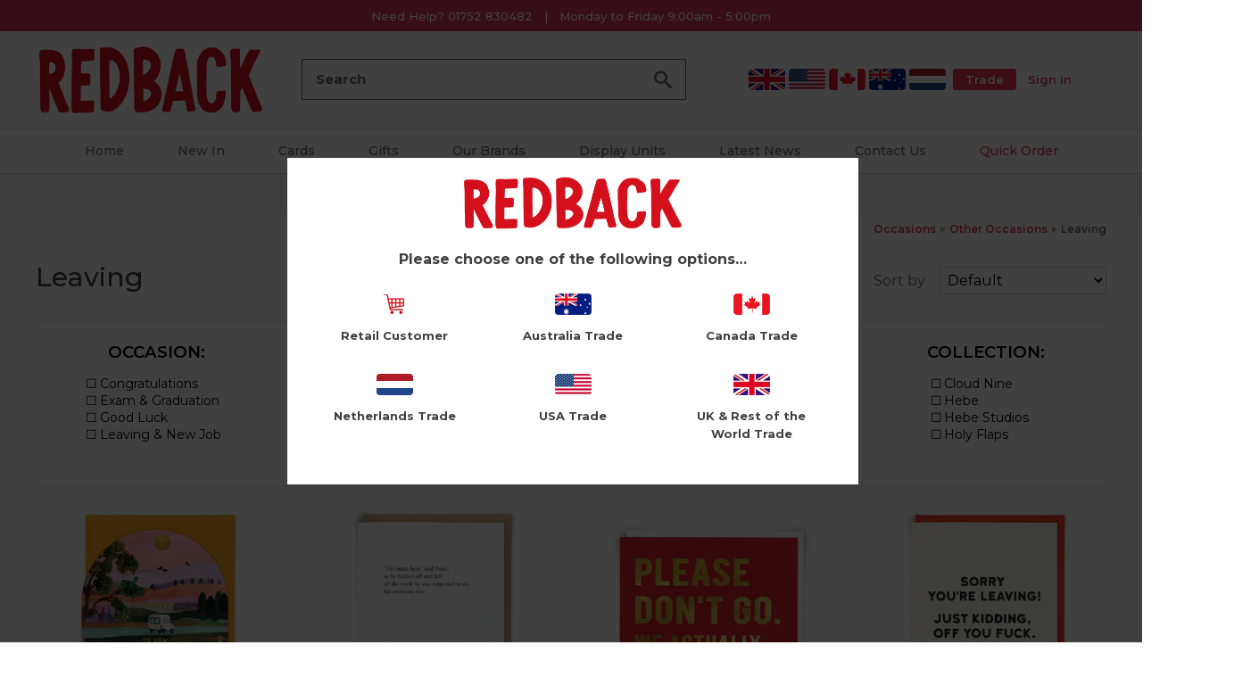

--- FILE ---
content_type: text/html
request_url: https://www.redbackcards.com/occasions/other-occasions/leaving
body_size: 10658
content:
<!DOCTYPE html>
<html lang="en-GB" class="no-js guest">
<head>
<meta charset="UTF-8">
<title>Leaving - Redback Cards</title>
<meta name="description" content="Leaving - Redback are purveyors of straight-talking humour cards and stylish, contemporary cards. Our products aim to connect people through laughter and delight. " />
<meta name="dcterms.rightsHolder" content="Wida Group Limited" />
<meta name="revisit-after" content="7 Days" />
<meta name="robots" content="index,follow,archive,snippet,noodp,noydir" />
<meta name="generator" content="Web Wizard 2" />
<meta name="google-site-verification" content="hsmgnZ-lTJhk5ZjPTSnNGvjGO0k0U2fGJLKdkeFa_-Y" />
<meta name="viewport" content="width=device-width, initial-scale=1" />

<link rel="canonical" href="https://www.redbackcards.com/occasions/other-occasions/leaving" />

<link href="//fonts.googleapis.com/css?family=Montserrat:400,500,600,700?v=1" rel="stylesheet" type="text/css" />
<link href="/styles/jquery-ui.css?v=1" rel="stylesheet" type="text/css" />
<link href="/styles/magnific.css?v=1" rel="stylesheet" type="text/css" />
<link href="/styles/main.css?v=1" rel="stylesheet" type="text/css" />
<!--[if lte IE 8]>
<link href="/styles/main_ie8ol.css?v=1" rel="stylesheet" type="text/css" />
<![endif]-->

<script type="text/javascript" src="/scripts/captcha.js.js?v=1"></script>
<script type="text/javascript" src="/scripts/core_webwiz.js?v=1"></script>
<!--[if lte IE 8]>
<script type="text/javascript" src="/scripts/html5shiv.min_ie8ol.js?v=1"></script>
<![endif]-->
<script type="text/javascript" src="/scripts/redirectonce.js?v=1"></script>
<script type="text/javascript" src="/scripts/uni_form2.js?v=1"></script>

</head>
<body class="cookie-consent-not-confirmed" id="bodyerror">





<script id="mcjs">!function(c,h,i,m,p){m=c.createElement(h),p=c.getElementsByTagName(h)[0],m.async=1,m.src=i,p.parentNode.insertBefore(m,p)}(document,"script","https://chimpstatic.com/mcjs-connected/js/users/75d8ff5e8f6fb309f4d51bbe5/a47c522c6db47e81eeabe36ca.js");</script> 

<!-- Google Tag Manager (noscript) -->

<noscript><iframe src="https://www.googletagmanager.com/ns.html?id=GTM-NPGVVW5"

height="0" width="0" style="display:none;visibility:hidden"></iframe></noscript>

<!-- End Google Tag Manager (noscript) -->

<!-- oid: 0 -->
<!-- oid: 18.119.248.50 -->
<!-- cid: 181370 -->
<input type="hidden" id="optionselecttimeout" value="1000">

<header class="site-header">
	<a href="#content" class="skip-link">Skip to Main Content</a>

	<div class="cw-1 clear-self">
		<div class="wrapper site-header-top">
			<address class="contact-site-header text-centre"><ul class="contact-method-list list-reset"><li class="telephone"><a href="tel:+441752-830482">Need Help? 01752 830482</a></li><li class="opening-hours"> Monday to Friday 9:00am - 5:00pm </li></ul></address>
		</div>
	</div>

	<div class="wrapper wrapper-wider">
		<div class="grid-adjust-default">
			<div class="logo gutter-default">
			<a href="/"><img src="/images/logo-update-2.png" alt="Greetings Cards - Redback Cards" width="322" height="89" /></a>
			</div><div class="adj-to-logo gutter-default">
				<div class="grid-adjust-default">
					<div class="adj-to-logo-primary gutter-default">
						<form method="get" action="/" id="search-form" class="search-form">
							<input type="hidden" name="i" value="Search Results" />
							<label for="search-form-input-search" class="hide-text">Search:</label>
							<input type="search" name="s" id="search-form-input-search" placeholder="Search" required autocomplete="off" />
							<div id="suggestive-search-results" class="suggestive-search-results"></div>
							<button type="submit" class="submit">
								<span class="hide-text">Go</span><i aria-hidden="true" class="icon-icomoon icon-search"></i>
							</button>
						</form>
					</div><div class="adj-to-logo-secondary gutter-default">
						<ul class="site-header-top-list list-reset">
<li class="country-item">
								<span class="flag uk"><a href="/uk-trade-information"><img src="/images/uk-flag.png" alt="UK Flag" /></a></span><span class="flag usa"><a href="/usa-trade-information"><img src="/images/usa-flag.png" alt="USA Flag" /></a></span><span class="flag canada"><a href="/canadian-trade-information"><img src="/images/canadian-flag.png" alt="Canadian Flag"></a></span><span class="flag canada"><a href="/au-trade-information"><img src="/images/australia-flag.png" alt="Australian Flag"></a></span><span class="flag canada"><a href="/nl-trade-information"><img src="/images/holland-flag.png" alt="Dutch Flag"></a></span>
							</li><li class="trade-account-item">
								<a href="/trade-Login" class="trade-link">Trade</a>
							</li><li class="member-account-item">

								<a href="/trade-Login" class="sign-in-link">Sign in</a>

							</li>
<li class="currency-item">
							</li>
  
						</ul>
					</div>
				</div>
			</div>
		</div>
	</div>
 
<nav id="nav-main" class="nav-main" aria-labelledby="nav-main"><h4 id="nav-main-btn" class="nav-btn h3"><!--[if gte IE 9]><!--><a href="#nav-main-root"><!--<![endif]--><!--[if lte IE 8]><a href="/site-map"><![endif]-->Main menu<i class="icon-icomoon icon-menu" aria-hidden="true"></i></a></h4><ul id="nav-main-root"><li>               <a href="/" >         Home</a>         </li><li>               <a href="/new-uk-trade" >         New In</a>         </li><li class="Disable enable-mega-menu"><div class="sf-mega">   <div class="menu-image-container">      <div class="grid-adjust-menu-image">         <div class="grid-child-3-up grid-child-menu-image grid-child">            <div class="menu-image-item menu-image-1 item">               <div class="container">                  <a href="/new-consumer" class="content clear-self"><img src="/images/ww/menu%20image/New_in_2022.jpg" alt="" /></a>               </div>            </div><div class="menu-image-item menu-image-2 item">               <div class="container">                  <a href="/birthday/style/funny" class="content clear-self"><img src="/images/ww/menu%20image/Humour-Advert.jpg" alt="" /></a>               </div>            </div><div class="menu-image-item menu-image-3 item">               <div class="container">                  <a href="/birthday/age" class="content clear-self"><img src="/images/ww/menu%20image/Ages-Advert.jpg" alt="" /></a>               </div>            </div>         </div>      </div>   </div><ul class="child-count-4"><li class="Disable"><ul class="child-count-10"></ul></li><li class="Disable"><ul class="child-count-9"></ul></li><li class="Disable"><ul class="child-count-12"></ul></li><li class="Disable"><ul class="child-count-23"></ul></li></ul></div></li><li class="Disable enable-mega-menu"><div class="sf-mega">   <div class="menu-image-container">      <div class="grid-adjust-menu-image">         <div class="grid-child-3-up grid-child-menu-image grid-child">            <div class="menu-image-item menu-image-1 item">               <div class="container">                  <a href="/occasions/other-occasions/thank-you" class="content clear-self"><img src="/images/ww/menu%20image/Thank_you_Adverts_2020-v3.jpg" alt="" /></a>               </div>            </div><div class="menu-image-item menu-image-2 item">               <div class="container">                  <a href="/occasions/celebrations/new-home" class="content clear-self"><img src="/images/ww/menu%20image/New_Home_Advert.jpg" alt="" /></a>               </div>            </div><div class="menu-image-item menu-image-3 item">               <div class="container">                  <a href="/occasions/celebrations/new-job" class="content clear-self"><img src="/images/ww/menu%20image/New_Job_Advert.jpg" alt="" /></a>               </div>            </div>         </div>      </div>   </div><ul class="child-count-3"><li class="Disable"><ul class="child-count-9"></ul></li><li class="Disable"><ul class="child-count-8"></ul></li><li class="Disable"><ul class="child-count-4"></ul></li></ul></div></li><li class="Disable enable-mega-menu"><div class="sf-mega"><ul class="child-count-4"></ul></div></li><li class="Disable enable-mega-menu">               <a href="/cards" >         Cards</a>         <div class="sf-mega"><ul class="child-count-4"><li class="Disable">               <a href="/cards/birthday" >         Birthday</a>         <ul class="child-count-7"><li>               <a href="/cards/birthday/all" >         All</a>         </li><li>               <a href="/cards/birthday/humour" >         Humour</a>         </li><li>               <a href="/cards/birthday/contemporary" >         Contemporary</a>         </li><li>               <a href="/cards/birthday/art" >         Art</a>         </li><li>               <a href="/cards/birthday/age-birthday" >         Age Birthday</a>         </li><li>               <a href="/cards/birthday/family-birthday" >         Family Birthday</a>         </li><li>               <a href="/cards/birthday/kids" >         Kids</a>         </li></ul></li><li class="Disable">               <a href="/cards/occasions" >         Occasions</a>         <ul class="child-count-15"><li>               <a href="/cards/occasions/anniversary" >         Anniversary</a>         </li><li>               <a href="/cards/occasions/congratulations" >         Congratulations</a>         </li><li>               <a href="/cards/occasions/engagement" >         Engagement</a>         </li><li>               <a href="/cards/occasions/get-well" >         Get Well</a>         </li><li>               <a href="/cards/occasions/good-luck" >         Good Luck</a>         </li><li>               <a href="/cards/occasions/leaving-new-job" >         Leaving &amp; New Job</a>         </li><li>               <a href="/cards/occasions/new-baby" >         New Baby</a>         </li><li class="No">               <a href="/cards/occasions/new-home" >         New Home</a>         </li><li>               <a href="/cards/occasions/retirement" >         Retirement</a>         </li><li>               <a href="/cards/occasions/thank-you" >         Thank You</a>         </li><li>               <a href="/cards/occasions/thinking-of-you" >         Thinking of You</a>         </li><li>               <a href="/cards/occasions/wedding" >         Wedding</a>         </li><li>               <a href="/cards/occasions/exam-graduation" >         Exam &amp; Graduation</a>         </li><li>               <a href="/cards/occasions/sorry" >         Sorry</a>         </li></ul></li><li class="Disable">               <a href="/cards/spring-seasons" >         Spring Seasons</a>         <ul class="child-count-3"><li>               <a href="/cards/spring-seasons/valentines-day" >         Valentine's Day</a>         </li><li>               <a href="/cards/spring-seasons/mothers-day" >         Mother's Day</a>         </li><li>               <a href="/cards/spring-seasons/fathers-day" >         Father's Day</a>         </li></ul></li><li>               <a href="/cards/christmas" >         Christmas</a>         </li></ul></div></li><li class="Disable enable-mega-menu">               <a href="/gifts" >         Gifts</a>         <div class="sf-mega"><ul class="child-count-6"><li>               <a href="/gifts/coasters" >                  <img class="menu-thumb" src="/images/ww/menu image/Coaster-Advert_V3.jpg" alt="" />         Coasters</a>         </li><li>               <a href="/gifts/gift-bags" >                  <img class="menu-thumb" src="/images/ww/menu image/GiftBag-Advert.jpg" alt="" />         Gift Bags</a>         </li><li>               <a href="/gifts/fridge-magnets" >                  <img class="menu-thumb" src="/images/ww/menu image/Magnets-Advert.jpg" alt="" />         Fridge Magnets</a>         </li><li>               <a href="/gifts/napkins" >                  <img class="menu-thumb" src="/images/ww/menu image/Napkin-Advert.jpg" alt="" />         Napkins</a>         </li><li>               <a href="/gifts/enamel-pin-badges" >                  <img class="menu-thumb" src="/images/ww/menu image/PinBadges-Advert.jpg" alt="" />         Enamel Pin Badges</a>         </li></ul></div></li><li class="enable-mega-menu">               <a href="/our-brands" >         Our Brands</a>         <div class="sf-mega"><ul class="child-count-23"><li>               <a href="/our-brands/cloud-nine" >         Cloud Nine</a>         </li><li>               <a href="/our-brands/holy-flaps" >         Holy Flaps</a>         </li><li>               <a href="/our-brands/zeppelinmoon" >         Zeppelinmoon</a>         </li><li>               <a href="/our-brands/amii-illustrates" >         Amii Illustrates</a>         </li><li>               <a href="/our-brands/shine-reversible-sequins" >         Shine (Reversible Sequins)</a>         </li><li>               <a href="/our-brands/moji-plush-reusable-patch" >         Moji (Plush Reusable Patch)</a>         </li><li>               <a href="/our-brands/good-things" >         Good Things</a>         </li><li>               <a href="/our-brands/sports-ink" >         Sports Ink</a>         </li><li>               <a href="/our-brands/hebe-studio" >         Hebe Studio</a>         </li><li>               <a href="/our-brands/cosmic-papaya" >         Cosmic Papaya</a>         </li><li>               <a href="/our-brands/the-little-world-of-liz" >         The Little World of Liz</a>         </li><li>               <a href="/our-brands/betiobca" >         Betiobca</a>         </li><li>               <a href="/our-brands/pinata-enamel-pin-badge" >         Pinata (Enamel Pin Badge)</a>         </li><li>               <a href="/our-brands/nosey-mungo" >         Nosey Mungo</a>         </li><li>               <a href="/our-brands/g-mosley" >         G Mosley</a>         </li><li>               <a href="/our-brands/wulffmorgenthaler" >         Wulffmorgenthaler</a>         </li><li>               <a href="/our-brands/one-step-beyond" >         One Step Beyond</a>         </li><li>               <a href="/our-brands/redback" >         Redback</a>         </li><li>               <a href="/our-brands/near-modern-disaster" >         Near Modern Disaster</a>         </li></ul></div></li><li>               <a href="/display-units" >         Display Units</a>         </li><li>               <a href="/news" >         Latest News</a>         </li><li>               <a href="/contact-us" >         Contact Us</a>         </li><li>               <a href="/trade-quick-order"  class="highlight">         Quick Order</a>         </li></ul></nav>
	<div class="free-shipping cw-muted text-centre clear-self">
		<div class="wrapper">
			<div class="free-shipping-message"><p>*** Buying for yourself?&nbsp; &nbsp;Click <a href="https://pynk.net/">here</a> for our fabulous retail site&nbsp;<a href="https://pynk.net/">PYNK</a> ***&nbsp;</p></div>
		</div>
	</div>



</header>
<div id="content" class="site-content can-back-order-0" itemscope itemtype="http://schema.org/Thing">

<input type="hidden" id="bcontinueshopping" value="1" />
<input type="hidden" id="referer" value="" />
<!-- country code from remote host:US --><div class="wrapper"><ul class="breadcrumb font-size-down-2 text-right"><li><a href="/occasions">Occasions</a></li><li><a href="/occasions/other-occasions">Other Occasions</a></li><li>Leaving</li></ul><div class="child-list-title-w-options-module grid-adjust-default"><div class="child-list-options-module-left site-content-1-2 gutter-default vam"><h1 itemprop="name" class="site-content-heading cw-2-foreground">Leaving</h1></div><div class="child-list-options-module-right site-content-1-2 gutter-default vam"><form method="get" action="/occasions/other-occasions/leaving" class="child-list-order-by-form child-list-options-form"><input type="hidden" name="qs" value="1" /><div class="form-controls"><label for="select-order-by" class="label">Sort by</label><select name="order-by" id="select-order-by" onchange="this.form.submit();"><option value="" selected>Default</option><option value="name-asc">Name (A-Z)</option><option value="name-desc">Name (Z-A)</option><option value="price-asc">Price (Low-High)</option><option value="price-desc">Price (High-Low)</option><option value="date-desc">Newest First</option><option value="product-code-asc">Product Code (A-Z)</option><option value="product-code-desc">Product Code (Z-A)</option></select><input type="submit" value="Go" class="submit remove-if-js-enabled" /></div></form></div></div><!-- ------ -- ------- --><!-- ------ -- ------- --></div> <div class="wrapper"><div class="child-list-options-module vertical-margin-default"><div class="grid-adjust-default"><div class="site-content-1-4 gutter-default"><form method="get" action="/occasions/other-occasions/leaving" class="child-list-occasion-form child-list-options-form clear-self"><input type="hidden" name="qs" value="1" /><div class="form-controls font-size-default"><label for="occasion" class="filter-label">Occasion:</label> <select name="filter-occasion" class="select-checkbox" id="filter-occasion" onchange="this.form.submit();" onfocus="this.size=5;" onblur="this.size=4;" multiple><option value="Congratulations">Congratulations</option><option value="Exam & Graduation">Exam & Graduation</option><option value="Good Luck">Good Luck</option><option value="Leaving & New Job">Leaving & New Job</option><option value="Retirement">Retirement</option></select><input type="submit" value="Go" class="submit remove-if-js-enabled" /></div></form></div><div class="site-content-1-4 gutter-default"><form method="get" action="/occasions/other-occasions/leaving" class="child-list-filter-option-1-form child-list-options-form clear-self"><input type="hidden" name="qs" value="1" /><div class="form-controls font-size-default"><label for="filter-option-1" class="label filter-label">Relation:</label> <select name="filter-relation" class="select-checkbox" id="filter-relation-filter" value="" onchange="this.form.submit();" onfocus="this.size=5;" onblur="this.size=4;" multiple></select><input type="submit" value="Go" class="submit remove-if-js-enabled" /></div></form></div><div class="site-content-1-4 gutter-default"><form method="get" action="/occasions/other-occasions/leaving" class="child-list-filter-option-2-form child-list-options-form clear-self"><input type="hidden" name="qs" value="1" /><div class="form-controls font-size-default"><label for="filter-option-2" class="label filter-label">Style:</label> <select name="filter-style" class="select-checkbox" id="filter-style-filter" onchange="this.form.submit();" onfocus="this.size=5;" onblur="this.size=4;" multiple><option value="Art">Art</option><option value="Contemporary">Contemporary</option><option value="Funny">Funny</option><option value="Rude">Rude</option></select><input type="submit" value="Go" class="submit remove-if-js-enabled" /></div></form></div><div class="site-content-1-4 gutter-default"><form method="get" action="/occasions/other-occasions/leaving" class="child-list-filter-option-3-form child-list-options-form clear-self"><input type="hidden" name="qs" value="1" /><div class="form-controls font-size-default"><label for="filter-option-3" class="label filter-label">Collection:</label> <select name="filter-collection" class="select-checkbox" id="filter-collection-filter" onchange="this.form.submit();" onfocus="this.size=5;" onblur="this.size=4;" multiple><option value="Cloud Nine">Cloud Nine</option><option value="Hebe">Hebe</option><option value="Hebe Studios">Hebe Studios</option><option value="Holy Flaps">Holy Flaps</option><option value="Nosey Mungo">Nosey Mungo</option><option value="Zeppelinmoon">Zeppelinmoon</option></select><input type="submit" value="Go" class="submit remove-if-js-enabled" /></div></form></div><div class="" style="text-align:center;"><form method="get" action="/occasions/other-occasions/leaving" class="child-list-filter-option-3-form child-list-options-form clear-self"><input type="hidden" name="qs" value="1" /><input type="hidden" name="filter-occasion" value="" /><input type="hidden" name="filter-relation" value="" /><input type="hidden" name="filter-style" value="" /><input type="hidden" name="filter-collection" value="" /><input type="submit" value="Clear filter" class="submit" /></form>  </div></div></div><div class="grid-adjust-default grid-adjust-product-list"><ul id="grid-child-product" class="grid-child grid-child-4-up grid-child-product">  <li id="1" class="product-grid-item product-list-item item live-data-root live-data-response-zero-stock live-data-merlin-getstock" data-merlin-stockid="343456" data-webwiz-stockid="365232"><article class="container"><a class="content clear-self" href="/cards/occasions/good-luck/van-life343456"><div class="image-module relative"><img src="/images/ww/product/HB105-WEB.jpg" alt="Van Life" /></div><h3 class="heading h4">Van Life (Pk of 6)</h3><p class="brand font-size-down-2">Hebe Studio (HB105)</p></a><p><a href="/member-log-in">Log in / Register to view pricing</a></p></article></li><li class="product-grid-item product-list-item item live-data-root live-data-response-zero-stock live-data-merlin-getstock" data-merlin-stockid="326080" data-webwiz-stockid="334368"><article class="container"><a class="content clear-self" href="/cards/birthday/all/outta-here326080"><div class="image-module relative"><img src="/images/ww/product/ZM161-WEB.jpg" alt="Outta Here" /></div><h3 class="heading h4">Outta Here (Pk of 6)</h3><p class="brand font-size-down-2">Zeppelinmoon (ZM161)</p></a><p><a href="/member-log-in">Log in / Register to view pricing</a></p></article></li><li class="product-grid-item product-list-item item live-data-root live-data-response-zero-stock live-data-merlin-getstock" data-merlin-stockid="14195" data-webwiz-stockid="187872"><article class="container"><a class="content clear-self" href="/our-brands/cloud-nine/dont-go14195"><div class="image-module relative"><img src="/images/ww/product/CLN125-WEB.jpg" alt="Don't go" /></div><h3 class="heading h4">Don't go (Pk of 6)</h3><p class="brand font-size-down-2">Cloud Nine (CLN125)</p></a><p><a href="/member-log-in">Log in / Register to view pricing</a></p></article></li><li class="product-grid-item product-list-item item live-data-root live-data-response-zero-stock live-data-merlin-getstock" data-merlin-stockid="17856" data-webwiz-stockid="189260"><article class="container"><a class="content clear-self" href="/our-brands/holy-flaps/youre-leaving17856"><div class="image-module relative"><img src="/images/ww/product/HF112-WEB.jpg" alt="You're Leaving" /></div><h3 class="heading h4">You're Leaving (Pk of 6)</h3><p class="brand font-size-down-2">Holy Flaps (HF112)</p></a><p><a href="/member-log-in">Log in / Register to view pricing</a></p></article></li><li class="product-grid-item product-list-item item live-data-root live-data-response-zero-stock live-data-merlin-getstock" data-merlin-stockid="197291" data-webwiz-stockid="198103"><article class="container"><a class="content clear-self" href="/our-brands/cloud-nine/to-new197291"><div class="image-module relative"><img src="/images/ww/product/CLN209-WEB.jpg" alt="To New" /></div><h3 class="heading h4">To New (Pk of 6)</h3><p class="brand font-size-down-2">Cloud Nine (CLN209)</p></a><p><a href="/member-log-in">Log in / Register to view pricing</a></p></article></li><li class="product-grid-item product-list-item item live-data-root live-data-response-zero-stock live-data-merlin-getstock" data-merlin-stockid="235545" data-webwiz-stockid="236011"><article class="container"><a class="content clear-self" href="/our-brands/cloud-nine/proud235545"><div class="image-module relative"><img src="/images/ww/product/CLN234-WEB.jpg" alt="Proud" /></div><h3 class="heading h4">Proud (Pk of 6)</h3><p class="brand font-size-down-2">Cloud Nine (CLN234)</p></a><p><a href="/member-log-in">Log in / Register to view pricing</a></p></article></li><li class="product-grid-item product-list-item item live-data-root live-data-response-zero-stock live-data-merlin-getstock" data-merlin-stockid="235528" data-webwiz-stockid="236017"><article class="container"><a class="content clear-self" href="/our-brands/cloud-nine/new-job235528"><div class="image-module relative"><img src="/images/ww/product/CLN233-WEB.jpg" alt="New Job" /></div><h3 class="heading h4">New Job (Pk of 6)</h3><p class="brand font-size-down-2">Cloud Nine (CLN233)</p></a><p><a href="/member-log-in">Log in / Register to view pricing</a></p></article></li><li class="product-grid-item product-list-item item live-data-root live-data-response-zero-stock live-data-merlin-getstock" data-merlin-stockid="354135" data-webwiz-stockid="383404"><article class="container"><a class="content clear-self" href="/cards/occasions/good-luck/blue-mudskipper354135"><div class="image-module relative"><img src="/images/ww/product/NSY108-WEB.jpg" alt="Blue Mudskipper" /></div><h3 class="heading h4">Blue Mudskipper (Pk of 6)</h3><p class="brand font-size-down-2">Nosey Mungo (NSY108)</p></a><p><a href="/member-log-in">Log in / Register to view pricing</a></p></article></li><li class="product-grid-item product-list-item item live-data-root live-data-response-zero-stock live-data-merlin-getstock" data-merlin-stockid="364938" data-webwiz-stockid="389357"><article class="container"><a class="content clear-self" href="/our-brands/cloud-nine/miss-you364938"><div class="image-module relative"><img src="/images/ww/product/CLN373-WEB.jpg" alt="Miss You" /></div><h3 class="heading h4">Miss You (Pk of 6)</h3><p class="brand font-size-down-2">Cloud Nine (CLN373)</p></a><p><a href="/member-log-in">Log in / Register to view pricing</a></p></article></li></ul></div></div> 
</div>

<footer class="site-footer cw-1 relative clear-self">
	<div class="up-prompt">
		<a href="#content" id="up-prompt-link"><i aria-hidden="true" class="icon-icomoon icon-arrow-up"></i></a>
	</div>
	<div class="wrapper">
		<div class="grid-adjust-default">
			<div class="site-footer-2-5 gutter-default">
				<div class="site-footer-1-2 gutter-default">
 
<nav id="nav-footer" class="nav-footer" aria-labelledby="nav-footer"><h4 class="heading h3">Help</h4><ul id="nav-footer-root"><li>               <a href="/give-website-feedback" >         Give Website Feedback</a>         </li></ul></nav>
				</div><div class="site-footer-1-2 gutter-default">


			</div></div><div class="site-footer-1-5 gutter-default">
 
<nav id="nav-footer-two" class="nav-footer-two" aria-labelledby="nav-footer-two"><h4 class="heading h3">Trade</h4><ul id="nav-footer-two-root"><li>               <a href="/trade-login" >         Trade Login</a>         </li><li>                  <ul class="standard-sf child-count-8"><li>               <a href="/my-account/quick-order" >         Quick Order</a>         </li><li>               <a href="/my-account/cherry-pick-and-order" >         Cherry Pick and Order</a>         </li><li>               <a href="/my-account/wish-list" >         Wish List</a>         </li><li>               <a href="/my-account/order-history" >         Order History</a>         </li><li>               <a href="/my-account/current-orders" >         Current Orders</a>         </li><li>               <a href="/my-account/update-details" >         Update Details</a>         </li><li>               <a href="/my-account/delivery-addresses" >         Delivery Addresses</a>         </li><li>               <a href="/?authmember=1" >         Log Out</a>         </li></ul></li></ul></nav>
				<h3 class="awards-header">Awards</h3>
				<ul class="list-reset awards-list">
					<li class="item"><img width="175" src="/images/ww/awards/Henries_Logo_2023_WHITE_RGB.png" alt="Proud winners of 7 Henries awards!" />
				</ul>

			</div><div class="site-footer-1-5 gutter-default">
 
<nav id="nav-footer-three" class="nav-footer-three" aria-labelledby="nav-footer-three"><h4 class="heading h3">Us</h4><ul id="nav-footer-three-root"><li>               <a href="/about" >         About Us</a>         </li><li>               <a href="/privacy-policy" >         Privacy Policy</a>         </li><li>               <a href="/cookie-policy" >         Cookie Policy</a>         </li><li>               <a href="/terms" >         Terms &amp; Conditions</a>         </li></ul></nav>
			</div><div class="site-footer-1-5 social-column gutter-default">
				<h3>Don't Miss Out</h3>

<div class="mailing-form-container">
	<form class="mailing-list-form form-footer" method="post" action="/post_form.asp?i=181370" enctype="multipart/form-data" id="mailinglist">
		 <input type="hidden" name="macroref" value="mailinglist" />
		 <label class="font-size-down-1" for="mlist-email">Sign up to our newsletter to receive a code for 10% off your first order</label>
		 <label class="mailinglist-customer-type" for="customer-type">Are You A:</label>
		 <select id="customer-type" name="customer-type" class="mailinglist-customer-type" required><option value="">-Please Select -</option><option value="Customer">Customer</option><option value="Trade Customer">Trade Customer - UK</option><option value="Trade Customer">Trade Customer - USA</option><option value="Trade Customer">Trade Customer - Canada</option><option value="Trade Customer">Trade Customer - Australia and New Zealand</option><option value="Trade Customer">Trade Customer - Rest of the World</option></select>
		 <input type="email" name="mlist-email" id="mlist-email" placeholder="Enter your email address" required/><input type="submit" value="Sign Up" class="submit g-recaptcha" data-sitekey="6LfU2SoaAAAAAKXVxxUgkgAtbYRi1wpx9zuoRmqS" data-callback="onMailingListSubmit" data-action="submit" />
	</form>
</div>
<section class="social-media-module footer-panel"><h4 class="footer-panel-heading h3">Follow us</h4><ul class="social-media-list list-reset"><li class="facebook-link"><a href="https://www.facebook.com/redbackcards" target="_blank" rel="noopener noreferrer"><span class="hide-text">Facebook</span><i aria-hidden="true" class="icon-icomoon icon-facebook"></i></a></li><li class="instagram-link"><a href="https://www.instagram.com/redbackcards/" target="_blank" rel="noopener noreferrer"><span class="hide-text">Instagram</span><i aria-hidden="true" class="icon-icomoon icon-instagram"></i></a></li><li class="pinterest-link"><a href="https://www.pinterest.co.uk/redbackcards/" target="_blank" rel="noopener noreferrer"><span class="hide-text">Pinterest</span><i aria-hidden="true" class="icon-icomoon icon-pinterest"></i></a></li></ul></section>
			</div>
		</div>
	</div>
	<div class="footer-bottom-section">
		<div class="wrapper">
			<div class="grid-adjust-default">
				<div class="site-footer-25 gutter-default company-info">
					<p class="font-size-down-2">Redback Cards 2026</p>
				</div><div class="site-footer-50 gutter-default text-centre">
					<p class="font-sie-down-2"><a target="_blank" href="https://www.widagroup.com/services/ecommerce">Ecommerce Web Design</a> by Wida Group</p>
				</div><div class="site-footer-25 gutter-default payment-logos">
					<img src="/images/payment-logos.png" alt="Mastercard, Visa &amp; American Express Accepted" />
				</div>
			</div>
		</div>
	</div>
</footer>


<input type="hidden" id="merlin-livestock-customer" value="CSUM001" />

<input type="hidden" id="account-can-back-order" value="0" />

<input type="hidden" id="vat-applicable" value="1" />

<div class="remove">

	<div id="stock-msg-out-of-stock">
		Sorry, this item is currently out of stock.
	</div>

	<div id="stock-msg-back-order-notice">
		We currently hold [remaining-stock] units of this item in stock. The remainder will be put on back order.
	</div>

	<div id="stock-msg-back-order-not-possible">
		You cannot order more of this item than we currently hold in stock.
	</div>

	<div id="stock-msg-minimum-quantity-not-met">
		You must order at least [min-order-qty] of this product.
	</div>

	<div id="stock-msg-back-order-notice-minimum-quantity-not-met">
		You must order at least [min-order-qty] of this product. We currently hold [remaining-stock] in stock. The remainder will be put on back order.
	</div>

	<input type="hidden" name="Debug-OrderID" value="0" />
</div>
<div id="cookies-eu-banner" class="cookies-eu-banner cw-overlay clear-self" style="display: none;">
<div class="wrapper">
<p class="size-up">This site uses cookies. By continuing your visit, you accept their use as set out in our <a href="/cookie-policy" id="cookies-eu-more">Cookie Policy</a>. <span id="cookies-eu-accept" class="pseudo-button pseudo-submit">OK</span></p>
</div>
</div>
<script>
(function () {
	 var objHTML, strClassNameYes, strClassNameNo;

	 objHTML = document.documentElement;
	 strClassNameYes = 'js';
	 strClassNameNo = 'no-js';

	 if (objHTML.classList) {
		  objHTML.classList.remove(strClassNameNo);
		  objHTML.classList.add(strClassNameYes);
	 }
	 else {
		  objHTML.className = objHTML.className.replace(new RegExp('(^|\\b)' + strClassNameNo.split(' ').join('|') + '(\\b|$)', 'gi'), ' ');
		  objHTML.className += ' ' + strClassNameYes;
	 }

	 if (document.getElementById('cookies-eu-banner') != null) {
		  document.getElementById('cookies-eu-banner').style.display = 'none';
	 }
})();
</script>
<!-- Global site tag (gtag.js) - Google Analytics -->
<script async src="https://www.googletagmanager.com/gtag/js?id=G-L7R85L5G79"></script>
<script>
  window.dataLayer = window.dataLayer || [];
  function gtag(){dataLayer.push(arguments);}
  gtag('js', new Date());

  gtag('config', 'G-L7R85L5G79');
</script>

<!--Start of Tawk.to Script-->
<!--script type="text/javascript">
var Tawk_API=Tawk_API||{}, Tawk_LoadStart=new Date();
(function(){
var s1=document.createElement("script"),s0=document.getElementsByTagName("script")[0];
s1.async=true;
s1.src='https://embed.tawk.to/608153d462662a09efc10a38/1f3siuthk';
s1.charset='UTF-8';
s1.setAttribute('crossorigin','*');
s0.parentNode.insertBefore(s1,s0);
})();
</script>-->
<!--End of Tawk.to Script—>


<!--[if lt IE 9]>
<script src="/scripts/lib/respond.min.js"></script>
<script data-main="/scripts/_config_ie8ol" src="/scripts/lib/require.js"></script>
<![endif]-->
<!--[if gte IE 9]><!-->
<script data-main="/scripts/_config-update-31" src="/scripts/lib/require.js"></script>
<!--<![endif]-->


<div class="mfp-bg us-trade-customer-check-popup mfp-ready"></div>
<div class="mfp-wrap mfp-auto-cursor us-trade-customer-check-popup mfp-ready" tabindex="-1" style="overflow: hidden auto;">
	<div class="mfp-container mfp-s-ready mfp-inline-holder">
		<div class="mfp-content">
			<div class="us-trade-customer-check-content" data-referrer="">
<article class="cw-default clear-self">
   <div class="wrapper">

      <div class="content-module">
         <img src="/images/logo-update-2.png" alt="Greetings Cards - Redback Cards" />
      </div>      <div class="body-text cw-2-foreground font-size-up-1-module text-centre">
         <p><strong>Please choose one of the following options&hellip;</strong>
      </div>      <div class="body-text grid-adjust-default">
         <ul class="grid-child flag-panel grid-child-3-up">
            
            <li class="flag-list-item item">
               <article class="container">
                  <a href="/?i=402381" class="content clear-self"><img alt="Retail Customer" src="/images/retail-customer-img.png" style="display: block; width: 100%; max-width: 41px;"/><p class="text">Retail Customer</p></a>
               </article>
            </li><li class="flag-list-item item">
               <article class="container">
                  <a href="/au-trade-information" class="content clear-self"><img alt="Australian Flag" src="/images/australia-flag.png" style="display: block; width: 100%; max-width: 41px;"/><p class="text">Australia Trade</p></a>
               </article>
            </li><li class="flag-list-item item">
               <article class="container">
                  <a href="/canadian-trade-information" class="content clear-self"><img alt="Canadian Flag" src="/images/canadian-flag.png" style="display: block; width: 100%; max-width: 41px;"/><p class="text">Canada Trade</p></a>
               </article>
            </li><li class="flag-list-item item">
               <article class="container">
                  <a href="/nl-trade-information" class="content clear-self"><img alt="Dutch Flag" src="/images/holland-flag.png" style="display: block; width: 100%; max-width: 41px;"/><p class="text">Netherlands Trade</p></a>
               </article>
            </li><li class="flag-list-item item">
               <article class="container">
                  <a href="/usa-trade-information" class="content clear-self"><img alt="USA Flag" src="/images/usa-flag.png" style="display: block; width: 100%; max-width: 41px;"/><p class="text">USA Trade</p></a>
               </article>
            </li><li class="flag-list-item item">
               <article class="container">
                  <a href="/" class="content clear-self"><img alt="United Kingdom Flag" src="/images/uk-flag.png" style="display: block; width: 100%; max-width: 41px;"/><p class="text">UK & Rest of the World Trade</p></a>
               </article>
            </li>
         </ul>
      </div>
   </div>
</article>

			</div>
		</div>
	</div>
</div>


<!-- Global site tag (gtag.js) - Google Analytics -->
<script async src="https://www.googletagmanager.com/gtag/js?id=G-GYP8JZV4DT"></script>
<script>
  window.dataLayer = window.dataLayer || [];
  function gtag(){dataLayer.push(arguments);}
  gtag('js', new Date());

 
  gtag('config', 'G-GYP8JZV4DT');
</script>

<!-- Facebook Pixel Code -->
<script>
!function(f,b,e,v,n,t,s)
{if(f.fbq)return;n=f.fbq=function(){n.callMethod?
n.callMethod.apply(n,arguments):n.queue.push(arguments)};
if(!f._fbq)f._fbq=n;n.push=n;n.loaded=!0;n.version='2.0';
n.queue=[];t=b.createElement(e);t.async=!0;
t.src=v;s=b.getElementsByTagName(e)[0];
s.parentNode.insertBefore(t,s)}(window, document,'script',
'https://connect.facebook.net/en_US/fbevents.js');
fbq('init', '301759574878683');
fbq('track', 'PageView');
</script>
<noscript><img height="1" width="1" style="display:none"
src="https://www.facebook.com/tr?id=301759574878683&ev=PageView&noscript=1" alt="facebook link"
/></noscript>

	<script>
		(function(i,s,o,g,r,a,m){i['GoogleAnalyticsObject']=r;i[r]=i[r]||function(){
		(i[r].q=i[r].q||[]).push(arguments)},i[r].l=1*new Date();a=s.createElement(o),
		m=s.getElementsByTagName(o)[0];a.async=1;a.src=g;m.parentNode.insertBefore(a,m)
		})(window,document,'script','//www.google-analytics.com/analytics.js','ga');

		ga('create', 'UA-204846051-1', 'auto');
		ga('send', 'pageview');

	

	</script>
	
</body>
</html>


--- FILE ---
content_type: text/css
request_url: https://www.redbackcards.com/styles/magnific.css?v=1
body_size: 2704
content:
/* Magnific Popup CSS */
.ajax-popup {
	position: relative;
	max-width: 50em;
	margin: 0 auto;
	padding: 2.75em 1.25em 1.25em;

	box-shadow: 0.125em 0.125em 0.5em -0.0625em rgba(0, 0, 0, 0.88);
}

.mfp-bg {
	position: fixed;
	top: 0;
	left: 0;
	z-index: 1042;
	width: 100%;
	height: 100%;
	background-color: #000;
	color: #535353;
	opacity: 0.75;
	overflow: hidden;
}

.mfp-wrap {
	position: fixed;
	top: 0;
	left: 0;
	z-index: 1043;
	width: 100%;
	height: 100%;
	outline: none !important;
	-webkit-backface-visibility: hidden;
}

.mfp-container {
	position: absolute;
	left: 0;
	top: 0;
	width: 100%;
	height: 100%;
	padding: 0 8px;
	text-align: center;

	-webkit-box-sizing: border-box;
	-moz-box-sizing: border-box;
	box-sizing: border-box;
}
.mfp-container:before {
	content: '';
	display: inline-block;
	height: 100%;
	vertical-align: middle;
}
.mfp-align-top .mfp-container:before {
	display: none;
}

.mfp-content {
	display: inline-block;
	position: relative;
	z-index: 1045;
	margin: 0 auto;
	vertical-align: middle;
	text-align: left;
}
.mfp-inline-holder .mfp-content,
.mfp-ajax-holder .mfp-content {
	width: 100%;
	cursor: auto;
}

.mfp-dialog .mfp-inline-holder .mfp-content {
	max-width: 30em;
}

.mfp-ajax-cur {
	cursor: progress;
}
.mfp-zoom-out-cur,
.mfp-zoom-out-cur .mfp-image-holder .mfp-close {
	cursor: -moz-zoom-out;
	cursor: -webkit-zoom-out;
	cursor: zoom-out;
}

.mfp-zoom {
	cursor: pointer;
	cursor: -webkit-zoom-in;
	cursor: -moz-zoom-in;
	cursor: zoom-in;
}

.mfp-auto-cursor .mfp-content {
	cursor: auto;
}

.mfp-close,
.mfp-arrow,
.mfp-preloader,
.mfp-counter {
	-webkit-user-select: none;
	-moz-user-select: none;
	user-select: none;
}

.mfp-loading.mfp-figure {
	display: none;
}

.mfp-hide {
	display: none !important;
}

.mfp-preloader {
	position: absolute;
	top: 50%;
	right: 8px;
	left: 8px;
	z-index: 1044;
	width: auto;
	margin-top: -0.5em;
	background-color: transparent;
	color: #fff;
	text-align: center;
}
.mfp-preloader a {
	background-color: transparent;
	color: #ccc;
}
.mfp-preloader a:hover,
.mfp-preloader a:focus,
.mfp-preloader a:active {
	background-color: transparent;
	color: #fff;
}

.mfp-s-ready .mfp-preloader {
	display: none;
}

.mfp-s-error .mfp-content {
	display: none;
}

button.mfp-close,
button.mfp-arrow {
	display: block;
	z-index: 1046;
	padding: 0;
	background-color: transparent;
	border: 0;

	outline: none;
	overflow: visible;
	cursor: pointer;

	-webkit-appearance: none;
	-webkit-box-shadow: none;
	box-shadow: none;
}

.mfp-close {
	position: absolute;
	top: 0;
	right: 0;
	width: 44px;
	height: 44px;
	padding: 0 0 18px 10px;
	background-color: transparent !important;
	color: #fff;
	font-family: Arial, Helvetica, sans-serif;
	font-size: 1.75em;
	font-style: normal;
	line-height: 1.5714285714285714285714285714286;
	text-decoration: none;
	text-align: center;

	opacity: 0.65;
}
.mfp-close:hover,
.mfp-close:focus {
	opacity: 1;
}
.mfp-close:active {
	top: 1px;
}

.mfp-close-btn-in .mfp-close {
	color: #333;
}

.mfp-image-holder .mfp-close,
.mfp-iframe-holder .mfp-close {
	right: -6px;
	width: 100%;
	padding-right: 6px;
	color: #d3d3d3;
	text-align: right;
}

.mfp-counter {
	position: absolute;
	top: 0;
	right: 0;
	color: #ccc;
	font-size: 1em;
	line-height: 1.25;
	white-space: nowrap;
}

.mfp-arrow {
	position: absolute;
	top: 50%;
	width: 90px;
	height: 110px;
	margin: 0;
	margin-top: -55px;
	padding: 0;

	opacity: 0.65;
	-webkit-tap-highlight-color: rgba(0, 0, 0, 0);
}
.mfp-arrow:active {
	margin-top: -54px;
}
.mfp-arrow:hover,
.mfp-arrow:focus {
	opacity: 1;
}
.mfp-arrow:after,
.mfp-arrow .mfp-a {
	content: '';
	display: block;
	position: absolute;
	top: 0;
	left: 0;
	width: 0;
	height: 0;
	margin-top: 35px;
	margin-left: 35px;
	border: medium inset transparent;
}
.mfp-arrow:after,
.mfp-arrow .mfp-a {
	top: 8px;
	border-top-width: 13px;
	border-bottom-width: 13px;
}

.mfp-arrow-left {
	left: 0;
}
.mfp-arrow-left:after,
.mfp-arrow-left .mfp-a {
	margin-left: 31px;
	border-right: 17px solid #fff;
}

.mfp-arrow-right {
	right: 0;
}
.mfp-arrow-right:after,
.mfp-arrow-right .mfp-a {
	margin-left: 39px;
	border-left: 17px solid #fff;
}

.mfp-iframe-holder {
	padding-top: 40px;
	padding-bottom: 40px;
}
.mfp-iframe-holder .mfp-content {
	line-height: 0;
	width: 100%;
	max-width: 50em;
}
.mfp-iframe-holder .mfp-close {
	top: -40px;
}

.mfp-iframe-scaler {
	width: 100%;
	height: 0;
	padding-top: 56.25%;
}
.mfp-iframe-scaler iframe {
	display: block;
	position: absolute;
	top: 0;
	left: 0;
	width: 100%;
	height: 100%;
	background-color: #fff;
	color: #535353;

	box-shadow: 0 0 8px 4px rgba(0, 0, 0, 0.3);
}

.product-media-popup .mfp-iframe-scaler {
	padding-top: 56.25%;
}

/* Main image in popup */
img.mfp-img {
	display: block;
	width: auto;
	max-width: 100%;
	height: auto;
	margin: 0 auto;
	padding: 40px 0 40px;
	line-height: 0;

	-webkit-box-sizing: border-box;
	-moz-box-sizing: border-box;
	box-sizing: border-box;
}

/* The shadow behind the image */
.mfp-figure {
	line-height: 0;
}
.mfp-figure:after {
	content: '';
	display: block;
	position: absolute;
	z-index: -1;
	top: 40px;
	right: 0;
	bottom: 40px;
	left: 0;
	width: auto;
	height: auto;
	background-color: #444;
	color: #fff;

	box-shadow: 0 0 8px rgba(0, 0, 0, 0.6);
}
.mfp-figure small {
	display: block;
	background-color: transparent;
	color: #bdbdbd;
	font-size: 0.75em;
	line-height: 1.333333;
}
.mfp-figure figure {
	margin: 0;
}

.mfp-bottom-bar {
	position: absolute;
	top: 100%;
	left: 0;
	width: 100%;
	margin-top: -36px;
	cursor: auto;
}

.mfp-title {
	padding-right: 3em;
	background-color: transparent;
	color: #f3f3f3;
	font-size: 1em;
	line-height: 1.25;
	text-align: left;
	word-wrap: break-word;
}

.mfp-image-holder .mfp-content {
	max-width: 100%;
}

.mfp-gallery .mfp-image-holder .mfp-figure {
	cursor: pointer;
}

@media screen and (max-width: 800px) and (orientation: landscape), screen and (max-height: 300px) {
	/*
	* Remove all paddings around the image on small screen
	*/
	.mfp-img-mobile .mfp-image-holder {
		padding-right: 0;
		padding-left: 0;
	}
	.mfp-img-mobile img.mfp-img {
		padding: 0;
	}
	.mfp-img-mobile .mfp-figure:after {
		top: 0;
		bottom: 0;
	}
	.mfp-img-mobile .mfp-figure small {
		display: inline;
		margin-left: 5px;
	}
	.mfp-img-mobile .mfp-bottom-bar {
		position: fixed;
		top: auto;
		bottom: 0;
		margin: 0;
		padding: 3px 5px;
		background-color: rgba(0, 0, 0, 0.6);
		color: #f3f3f3;

		-webkit-box-sizing: border-box;
		-moz-box-sizing: border-box;
		box-sizing: border-box;
	}
	.mfp-img-mobile .mfp-bottom-bar:empty {
		padding: 0;
	}
	.mfp-img-mobile .mfp-counter {
		right: 5px;
		top: 3px;
	}
	.mfp-img-mobile .mfp-close {
		position: fixed;
		top: 0;
		right: 0;
		width: 35px;
		height: 35px;
		padding: 0;
		background: rgba(0, 0, 0, 0.6);
		line-height: 35px;
		text-align: center;
	}
}

@media all and (max-width: 900px) {
	.mfp-arrow {
		-webkit-transform: scale(0.75);
		transform: scale(0.75);
	}
	.mfp-arrow-left {
		-webkit-transform-origin: 0;
		transform-origin: 0;
	}
	.mfp-arrow-right {
		-webkit-transform-origin: 100%;
		transform-origin: 100%;
	}
	.mfp-container {
		padding-left: 6px;
		padding-right: 6px;
	}
}

.magnific-popup {
	position: relative;
	max-width: 48.75em;
	margin-right: auto;
	margin-left: auto;
	padding: 2.75em 1.25em;

	box-shadow: 2px 2px 8px -1px rgba(0, 0, 0, 0.88);
}
.magnific-popup > .heading {
	margin-top: 0;
}

#bodypopup .magnific-popup {
	max-width: none;
	padding-top: 0;
	padding-bottom: 0;

	box-shadow: none;
}
#bodypopup .magnific-popup > .heading {
	margin-top: 0.666667em;
}

.mfp-zoom-in {
	/* start state */
	/* animate in */
	/* animate out */
}
.mfp-zoom-in .mfp-with-anim {
	opacity: 0;
	transition: all 0.2s ease-in-out;
	transform: scale(0.8);
}
.mfp-zoom-in.mfp-bg {
	opacity: 0;
	transition: all 0.3s ease-out;
}
.mfp-zoom-in.mfp-ready .mfp-with-anim {
	opacity: 1;
	transform: scale(1);
}
.mfp-zoom-in.mfp-ready.mfp-bg {
	opacity: 0.9;
}
.mfp-zoom-in.mfp-removing .mfp-with-anim {
	transform: scale(0.8);
	opacity: 0;
}
.mfp-zoom-in.mfp-removing.mfp-bg {
	opacity: 0;
}

.live-data-popup {
	position: relative;
	padding-top: 0.625em;
	padding-bottom: 0.625em;
	padding-left: 6.25em;
}

.live-data-popup-icon-module {
	position: absolute;
	top: 0;
	left: 0;
	width: 5.5em;
	height: 100%;
}
.live-data-popup-icon-module .icon-icomoon,
.live-data-popup-icon-module .icon-icomoon:before {
	display: block;
}
.live-data-popup-icon-module .icon-icomoon {
	position: absolute;
	top: 50%;
	left: 1.25em;

	-webkit-transform: translateY(-50%);
	-ms-transform: translateY(-50%);
	-o-transform: translateY(-50%);
	transform: translateY(-50%);
}
.live-data-popup-icon-module .icon-icomoon:before {
	font-size: 3em;
}

.live-data-popup .dialog-button-module {
	margin-top: 1.25em;
}
.live-data-popup .dialog-button-module .pseudo-button {
	margin-left: 0.625em;
}
.live-data-popup .dialog-button-module .pseudo-button:first-child {
	margin-left: 0;
}
.us-trade-customer-check-popup .mfp-content {
	 width: 90%;
	 max-width: 40em;
}

.basket-popup .mfp-content {
	max-width: 40em;
}

.account-login-failed-popup .mfp-content {
	max-width: 30em;
}
.account-login-failed-popup .account-login-failed {
	padding-top: 1.25em;
	padding-bottom: 1.25em;
}

--- FILE ---
content_type: text/css
request_url: https://www.redbackcards.com/styles/main.css?v=1
body_size: 20433
content:
/* If updating this file, update site_setup.asp line 1035, increase ?a= number in link */


@font-face {
	font-family: "icomoon";
	src: url("/fonts/icomoon.eot?u2x9dy");
	src: url("/fonts/icomoon.eot?u2x9dy#iefix") format("embedded-opentype"),
		url("/fonts/icomoon.ttf?u2x9dy") format("truetype"),
		url("/fonts/icomoon.woff?u2x9dy") format("woff"),
		url("/fonts/icomoon.svg?u2x9dy#icomoon") format("svg");
	font-weight: normal;
	font-style: normal;
}

html {
	margin: 0;
	padding: 0;
	background-color: #fff;
	color: #6a6a6a;
}
body {
	margin: 0;
	padding: 0;
	font-family: Montserrat;
	font-weight: normal;

	-webkit-text-size-adjust: 100%;
}

.select-checkbox option::before {
  content: "\2610";
  width: 1.3em;
  text-align: center;
  display: inline-block;
}
.select-checkbox option:checked::before {
  content: "\2611";
}

a,
.pseudo-link {
	color: #dc335a;
	text-decoration: none;
}
a:hover,
a:focus,
a:active,
.pseudo-link:hover,
.pseudo-link:focus,
.pseudo-link:active {
	color: #000;
}
.pseudo-link {
	cursor: pointer;
}

h1,
h2,
h3,
h4,
h5,
h6,
p,
form {
	margin: 0;
}

h1,
.h1 {
	margin: 0.75em 0 1em 0;
	font-size: 1.875em;
	font-weight: 500;
	line-height: 1.2;
}
h1.feature-page-heading,
.h1.feature-page-heading {
	margin: 1.5em 0;
}
@media all and (min-width: 28.375em) {
	.h1.feature-page-heading.w-side-border {
		width: 100%;
		margin: 0.7em auto;
		overflow: hidden;
		text-align: center;
	}
	.h1.feature-page-heading.w-side-border:before,
	.h1.feature-page-heading.w-side-border:after {
		content: "";
		display: inline-block;
		width: 50%;
		margin: 0 1.25em 0 -55%;
		vertical-align: middle;
		border-bottom: 1px solid #d9d9d9;
	}
	.h1.feature-page-heading.w-side-border:after {
		margin: 0 -55% 0 1.25em;
	}
}
h1.product-detail-heading {
	margin: 1.5em 0 0.25em;
}
h2,
.h2 {
	margin: 0.666666666667em 0;
	font-size: 1.5em;
	font-weight: 600;
	line-height: 1.25;
}
h3,
.h3 {
	margin: 0.888888888889em 0;
	font-size: 1.125em;
	font-weight: 700;
	line-height: 1.222222222222;
}
h4,
.h4,
h5,
.h5,
h6,
.h6 {
	margin: 1.125em 0;
	font-size: 1em;
	font-weight: 400;
	line-height: 1.5;
}
p,
ul,
ol,
table,
pre,
hr,
.page-nav,
.font-size-default {
	margin: 1em 0;
	font-size: 0.8125em;
	line-height: 1.538461538462;
	font-weight: 500;
}

.font-size-down-1,
.font-size-down-1-module p,
.font-size-down-1-module ul,
.font-size-down-1-module ol,
.font-size-down-1-module table {
	margin: 1.142857142857em 0;
	font-size: 0.875em;
	line-height: 1.285714285714;
}

.font-size-down-2,
.font-size-down-2-module p,
.font-size-down-2-module ul,
.font-size-down-2-module ol,
.font-size-down-2-module table {
	margin: 1.333333333333em 0;
	font-size: 0.75em;
	line-height: 1.333333333333;
}

.font-size-up-1,
.font-size-up-1-module p,
.font-size-up-1-module ul,
.font-size-up-1-module ol,
.font-size-up-1-module table {
	margin: 1.142857142857em 0;
	font-size: 1em;
	line-height: 1.285714285714;
}

th,
td {
	padding: 0.384615384615em;
}
b,
strong,
th {
	font-weight: 700;
}

ul ul,
ul ol,
ol ul,
ol ol,
ul p,
ol p,
ul table,
ol table {
	line-height: inherit;
}
ul ul,
ul ol,
ol ul,
ol ol {
	font-size: 1em;
	margin-top: 0;
}
nav ul,
form ol,
form ul {
	margin-right: 0;
	margin-left: 0;
	padding: 0;
	list-style: none;
}
form ol,
form ul,
form p {
	font-size: 1em;
	line-height: inherit;
}

fieldset {
	margin: 0;
	padding: 0;
	border: none;
}
legend {
	display: block;
	width: 100%;
	padding: 0;
}
input,
button,
select,
textarea,
.pseudo-button {
	background-color: #fff;
	color: #000;
	border: 1px solid #ccc;
	font-family: Montserrat;
	font-size: 1em;
	line-height: inherit;

	-moz-box-sizing: border-box;
	-webkit-box-sizing: border-box;
	box-sizing: border-box;

	-webkit-background-clip: padding-box;
	-moz-background-clip: padding;
	background-clip: padding-box;

	-webkit-transition: background-color 0.2s ease, color 0.2s ease,
		border-color 0.2s ease, box-shadow 0.2s ease;
	-o-transition: background-color 0.2s ease, color 0.2s ease,
		border-color 0.2s ease, box-shadow 0.2s ease;
	transition: background-color 0.2s ease, color 0.2s ease,
		border-color 0.2s ease, box-shadow 0.2s ease;
}
input:focus,
select:focus,
textarea:focus {
	border-color: #9cf;

	box-shadow: 0 0 0.307692307692em -0.076923076923em #9cf;
}
input:-moz-focusring,
select:-moz-focusring,
textarea:-moz-focusring {
	outline: transparent;
}
input::-moz-focus-inner,
button::-moz-focus-inner {
	padding: 0;
	border: 0;
}

input[type="search"] {
	-webkit-border-radius: 0;
	-webkit-appearance: none;
}
input[type="submit"],
input[type="button"] {
	-webkit-appearance: none;
}

button,
.button,
.submit,
.pseudo-button {
	cursor: pointer;
}
.pseudo-button {
	display: inline-block;
	vertical-align: top;
	text-decoration: none;
}
button,
.button,
.pseudo-button-default {
	background-color: #666;
	color: #fff;
	border-color: #666;
}
button:hover,
button:focus,
button:active,
.button:hover,
.button:focus,
.button:active,
a:hover .pseudo-button-default,
a:focus .pseudo-button-default,
a:active .pseudo-button-default,
.pseudo-button-default:hover,
.pseudo-button-default:focus,
.pseudo-button-default:active {
	background-color: #333;
	color: #fff;
	border-color: #333;
}

.submit,
.pseudo-submit {
	background-color: #dc335a;
	color: #fff !important;
	border-color: #dc335a;
}
.submit:hover,
.submit:focus,
.submit:active,
a:hover .pseudo-submit,
a:focus .pseudo-submit,
a:active .pseudo-submit,
.pseudo-submit:hover,
.pseudo-submit:focus,
.pseudo-submit:active {
	background-color: #dc335a;
	color: #000;
	border-color: #dc335a;
}

/* ----------- IOS only ----------- */
/* prevent zoom on select:focus behaviour */
/*
@media only screen and (min-device-width: 320px) and (max-device-width: 480px) and (-webkit-min-device-pixel-ratio: 2), only screen and (min-device-width: 320px) and (max-device-width: 568px) and (-webkit-min-device-pixel-ratio: 2), only screen and (min-device-width: 375px) and (max-device-width: 667px) and (-webkit-min-device-pixel-ratio: 2), only screen and (min-device-width: 414px) and (max-device-width: 736px) and (-webkit-min-device-pixel-ratio: 3), only screen and (min-device-width: 375px) and (max-device-width: 812px) and (-webkit-min-device-pixel-ratio: 3) {
	select {
		font-size: 1rem;
	}
}
*/

img {
	border: 0;
}
address {
	font-style: normal;
}
object {
	display: block;
}
iframe {
	display: block;
	margin: 0;
	border: 0;
}
pre,
code {
	background-color: #f0f0f0;
	color: #000;
	border: 1px solid #ccc;
	font-family: monospace;
}
pre {
	padding: 1em;
	overflow: auto;
}
hr {
	height: 1px;
	background-color: #ccc;
	color: #ccc;
	border: 0;
}

/* ------ Helper Styles ------ */
.clear-self:before,
.clear-self:after {
	content: "";
	display: table;
}
.clear-self:after {
	clear: both;
}
.left {
	float: left;
}
.right {
	float: right;
}
.text-left {
	text-align: left;
}
.text-centre {
	text-align: center;
}
.text-right {
	text-align: right;
}
.float-container {
	clear: left;
	float: left;
	width: 100%;
}
.ib {
	display: inline-block;
}
.vam {
	vertical-align: middle !important;
}
.remove {
	display: none !important;
}
.js .remove-if-js-enabled {
	display: none;
}
.no-js .remove-if-no-js {
	display: none;
}
.overflow-auto {
	overflow: auto;
}
.hide-text {
	display: block;
	position: absolute;
	top: 0;
	left: 0;
	width: 1px;
	height: 1px;
	text-indent: 100%;
	overflow: hidden;
	white-space: nowrap;
}
.relative {
	position: relative;
}
.list-reset {
	margin-right: 0;
	margin-left: 0;
	padding: 0;
	list-style: none;
}

.basket-message {
	text-align: center;
	font-size: larger;
	border-color: red;
	border-style: solid;
	padding: 1em;
}

.bg-cover {
	background-repeat: no-repeat;
	background-position: 50% 50%;

	-webkit-background-size: cover;
	background-size: cover;
}

.font-montserrat {
	font-family: Montserrat;
}
.keyline-1 {
	border: 1px solid #e5e5e5;
}

/* ------ Mini Modules ------ */
.data-table {
	width: 100%;
	border-collapse: collapse;
}
.data-table tr {
	border-bottom: 1px solid #ccc;
}
.data-table th,
.data-table td {
	vertical-align: top;
	text-align: left;
}
.data-table thead th {
	text-transform: uppercase;
}

.member-data-table .pseudo-button {
	padding: 0.230769230769em 0.46153846153846em;
}
.member-data-table .pseudo-button + .pseudo-button {
	margin-left: 0.46153846153846em;
}

/*
@media all and (max-width: em) {
	.responsive-data-table thead {
		display: none;
	}
	.responsive-data-table tr {
		display: block;
		margin-bottom: 1em;
		border-bottom: none;
	}
	.responsive-data-table tbody tr:after {
		content: '';
		display: table;
		clear: both;
	}
	.responsive-data-table tbody td {
		display: block;
		clear: left;
		float: left;
		width: 100%;
		border-bottom: 1px solid #ccc;
		text-align: right;

		-webkit-box-sizing: border-box;
		-moz-box-sizing: border-box;
		box-sizing: border-box;
	}
	.responsive-data-table tbody td:last-child {
		border-bottom: none;
	}
	.responsive-data-table tbody td:before {
		content: attr(data-label);
		float: left;
		margin-right: 1em;
	}
}
*/

/*[[ REMOVE | */

.ajax-submit-button {
	position: relative;
	/*min-width: em;*/
}
.ajax-submit-button:disabled,
.ajax-submit-button[disabled] {
	pointer-events: none;
	cursor: default;
}
.ajax-submit-button .stage {
	display: block;
	position: relative;
}
.ajax-submit-button .button-text {
	display: block;
}
.ajax-submit-button .processing-animation {
	display: none;
	position: absolute;
	top: 0;
	left: 50%;
	font-size: 1em;
	text-align: center;

	-webkit-transform: translateX(-50%);
	-ms-transform: translateX(-50%);
	-o-transform: translateX(-50%);
	transform: translateX(-50%);
}
.ajax-submit-button .processing-animation:before {
	display: block;

	-webkit-animation: processing 1s linear infinite;
	animation: processing 1s linear infinite;
}
.ajax-submit-button.processing .button-text,
.ajax-submit-button.ajax-success .button-text,
.ajax-submit-button.ajax-fail .button-text {
	visibility: hidden;
}
.ajax-submit-button.processing .processing-animation {
	display: block;
}
.ajax-submit-button .ajax-message {
	display: none;
	position: absolute;
	top: 0;
	left: 0;
	width: 100%;
}
.ajax-submit-button .ajax-message .icon-icomoon {
	display: inline-block;
	vertical-align: top;
	margin-left: 0.230769230769em;
	font-size: 1em;
}
.ajax-submit-button .ajax-message .icon-icomoon:before {
	display: block;
}
.ajax-submit-button.ajax-success .success-message {
	display: block;
}
.ajax-submit-button.ajax-fail {
	background-color: #c00;
	border-color: #c00;

	-webkit-transition: background-color 0.2s, border-color 0.2s;
	-o-transition: background-color 0.2s, border-color 0.2s;
	transition: background-color 0.2s, border-color 0.2s;
}
.ajax-submit-button.ajax-fail .fail-message {
	display: block;
}

/*]]*/

.msg {
	padding: 1em;
	text-align: center;
}
.success {
	background-color: #eaf5ea;
	color: #393;

	box-shadow: 0 0 0.5em #393;
}
.error {
	background-color: #fae5e5;
	color: #c00;

	box-shadow: 0 0 0.5em #c00;
}
.info {
	background-color: #ccf;
	color: #006;

	box-shadow: 0 0 0.5em #006;
}

.no-img,
.embedded-map,
.embedded-video {
	position: relative;
	height: 0;
	overflow: hidden;
	text-align: center;
}
.no-img,
.embedded-map,
.embedded-video {
	background-color: rgba(0, 0, 0, 0.1);
}
.no-img,
.embedded-map {
	color: #000;
}
a:hover .no-img,
a:focus .no-img,
a:active .no-img,
a.no-img:hover,
a.no-img:focus,
a.no-img:active {
	background-color: rgba(0, 0, 0, 0.2);
}
a:hover .no-img,
a:focus .no-img,
a:active .no-img,
a.no-img:hover,
a.no-img:focus,
a.no-img:active {
	color: #000;
}
.no-img p {
	position: absolute;
	top: 50%;
	left: 5%;
	width: 90%;
	margin: 0 !important;

	-webkit-transform: translateY(-50%);
	-ms-transform: translateY(-50%);
	transform: translateY(-50%);
}

.embedded-map {
	padding: 0 0 100%;
}
.embedded-map iframe {
	position: absolute;
	top: 0;
	left: 0;
	width: 100%;
	height: 100%;
}

@media all and (min-width: 37.5em) {
	.embedded-map {
		padding: 0 0 56.25%;
	}
}

.embedded-video {
	padding: 0 0 56.25%;
}
.embedded-video iframe {
	position: absolute;
	top: 0;
	left: 0;
	width: 100%;
	height: 100%;
}

.icon-icomoon {
	/* use !important to prevent issues with browser extensions that change fonts */
	font-family: "icomoon" !important;
	speak: none;
	font-style: normal;
	font-weight: normal;
	font-variant: normal;
	text-transform: none;
	line-height: 1;

	/* Better Font Rendering =========== */
	-webkit-font-smoothing: antialiased;
	-moz-osx-font-smoothing: grayscale;
}

.icon-menu:before {
	content: "\e910";
}
.icon-basket2:before {
	content: "\e90d";
}
.icon-heart2:before {
	content: "\e90e";
	color: #dc335a;
}
.icon-heart1:before {
	content: "\e90f";
}
.icon-chevron-right:before {
	content: "\e90b";
}
.icon-chevron-left:before {
	content: "\e90c";
}
.icon-pinterest:before {
	content: "\e911";
}
.icon-facebook:before {
	content: "\e900";
}
.icon-instagram:before {
	content: "\e901";
}
.icon-basket:before {
	content: "\e90a";
}
.icon-arrow-down:before {
	content: "\e904";
}
.icon-arrow-right:before {
	content: "\e905";
}
.icon-arrow-left:before {
	content: "\e906";
}
.icon-arrow-up:before {
	content: "\e907";
}
.icon-arrow-down1:before {
	content: "\e908";
}
.icon-search:before {
	content: "\e909";
}

/*.bg-sprite {
	background-image: url('/images/bg-sprites.png');
	background-repeat: no-repeat;
	background-position: 0 -100px;
}*/

.definition-trigger,
.invoice-trigger {
	padding-right: 0.46153846153846em;
	cursor: pointer;
}
.definition-trigger .trigger-icon,
.invoice-trigger .trigger-icon {
	display: inline-block;
	width: 1em;
	margin-left: 0.30769230769em;
	padding: 0.153846153846em;
	background-color: #dc335a;
	color: #fff;
	font-weight: 700;
	font-style: normal;
	line-height: 1;
	text-align: center;

	-webkit-border-radius: 50%;
	-moz-border-radius: 50%;
	-ms-border-radius: 50%;
	-o-border-radius: 50%;
	border-radius: 50%;
}
.definition-text,
.invoice-text {
	z-index: 1;
	background-color: #fff;
	color: inherit;
	font-size: 0.846153846em;
	line-height: 1.1818181818;
	font-weight: 400;
}
.definition-trigger:hover .definition-text,
.definition-trigger.reveal .definition-text,
.invoice-trigger:hover .invoice-text,
.invoice-trigger.reveal .invoice-text {
	top: -0.54545454545em;
	left: 100%;
	width: 14em;
	height: auto;
	padding: 0.636363636em;
	border: 1px solid #dfdfdf;
	overflow: visible;
	white-space: normal;
	text-indent: 0;
	cursor: auto;

	-webkit-animation-duration: 0.5s;
	-webkit-animation-name: fadeIn;

	animation-duration: 0.5s;
	animation-name: fadeIn;
}

.invoice-trigger:hover .invoice-text,
.invoice-trigger.reveal .invoice-text {
	width: 
}

.font-size-down-1 .definition-trigger {
	padding-right: 0.5em;
}
.font-size-down-1 .definition-trigger .trigger-icon {
	margin-left: 0.3333333333em;
	padding: 0.1666666667em;
}
.font-size-down-1 .definition-text {
	font-size: 0.9166666667;
}

.skip-link {
	position: absolute;
	top: 0;
	left: -999em;
	padding: 0.5em;
	font-size: 1.2em;
	line-height: 1.333;
	text-decoration: none;
	z-index: 3;
}
.skip-link:focus,
.skip-link:active {
	left: 0;
	background-color: #000;
	color: #fff;
}

/* ------ Layout ------ */

.wrapper {
	max-width: 82.5em;
	margin-right: auto;
	margin-left: auto;
	padding-right: 1.25em;
	padding-left: 1.25em;
}
.wrapper.wrapper-secondary-feature-panels {
	padding-left: 3.5em;
	padding-right: 3.5em;
}
.grid-adjust-default {
	margin-right: -0.625em;
	margin-left: -0.625em;
}
.grid-adjust-feature-panels {
	margin-right: -0.1875em;
	margin-left: -0.1875em;
}
.grid-adjust-secondary-feature-panels {
	margin-right: -3.5em;
	margin-left: -3.5em;
}

.gutter-default {
	padding-right: 0.625em;
	padding-left: 0.625em;
}
.gutter-fixed-half {
	padding-right: 0.625em;
	padding-left: 0.625em;
}
.gutter-fixed-full {
	padding-right: 1.25em;
	padding-left: 1.25em;
}

@media all and (min-width: 80em) {
	.wrapper {
		padding-right: 2.5em;
		padding-left: 2.5em;
	}
	.grid-adjust-default {
		margin-right: -1.25em;
		margin-left: -1.25em;
	}
	.gutter-default {
		padding-right: 1.25em;
		padding-left: 1.25em;
	}
	.login-page .gutter-default {
		padding-left: 1.5625em;
		padding-right: 1.5625em;
	}
}

/* ------ Colourways ------ */

/* COLOURWAYS */

.cw-default,
.cw-default-base {
	background-color: #fff;
	color: #6a6a6a;
}
.cw-default a {
	color: #dc335a;
}
.cw-default a:hover,
.cw-default a:focus,
.cw-default a:active {
	color: #000;
}

.cw-1 {
	background: #dc335a;
	color: #fff;
}
.cw-1 a {
	background: transparent;
	color: #fff;
}
.cw-1 a:hover,
.cw-1 a:focus,
.cw-1 a:active {
	background: transparent;
	color: #000;
}

.cw-1-foreground {
	color: #dc335a;
}
.cw-2-foreground {
	color: #404040;
}

.cw-muted {
	background: #f2f2f2;
	color: #000;
}
.cw-muted-2 {
	background: #eaeaea;
}

.cw-overlay {
	background-color: rgba(255, 255, 255, 0.8);
}
.cw-overlay {
	color: #000;
}
.cw-overlay a {
	background-color: transparent;
	color: #469488;
}
.cw-overlay a:hover,
.cw-overlay a:focus,
.cw-overlay a:active {
	background-color: transparent;
	color: #858585;
}

/* ------ Modules ------ */
.site-header {
	position: relative;
	z-index: 3;
}
.site-content {
	position: relative;
	z-index: 1;
}

.logo a {
	display: block;
	max-width: 20.125em;
	margin: 0.625em auto;
}
.logo img {
	display: block;
	width: 100%;
}

.adj-to-logo {
	text-align: center;
}

.search-form {
	position: relative;
	max-width: 30.3333333em;
	margin: 0.666666666667em auto;
	font-size: 0.9375em;
	line-height: 1.6;
	display: inline-block;
	vertical-align: middle;
	width: 100%;
}
.search-form input {
	width: 100%;
	padding: 0.6666666666666667em 3.5333333333em 0.6666666666666667em 1em;
	background-color: #fff;
	color: #6a6a6a;
	border-width: 1px;
	border-color: #6a6a6a;
}
.search-form input::-webkit-input-placeholder {
	/* Chrome/Opera/Safari */
	color: #6a6a6a;
	font-weight: 700;
	font-style: normal;
}
.search-form input::-moz-placeholder {
	/* Firefox 19+ */
	color: #6a6a6a;
	font-weight: 700;
	font-style: normal;
}
.search-form input:-ms-input-placeholder {
	/* IE 10+ */
	color: #6a6a6a;
	font-weight: 700;
	font-style: normal;
}
.search-form input:-moz-placeholder {
	/* Firefox 18- */
	color: #6a6a6a;
	font-weight: 700;
	font-style: normal;
}
.search-form .submit {
	position: absolute;
	top: 50%;
	right: 1px;
	width: auto;
	padding: 0.8em 1em;
	background-color: #fff;
	color: #6a6a6a !important;
	border-width: 0;
	line-height: 1;

	-webkit-transform: translateY(-50%);
	-ms-transform: translateY(-50%);
	-o-transform: translateY(-50%);
	transform: translateY(-50%);
}
.search-form .submit .icon-icomoon,
.search-form .submit .icon-icomoon:before {
	display: block;
}
.search-form .submit .icon-icomoon {
	font-size: 1.3333333333em;
}
.search-form .submit:hover,
.search-form .submit:focus,
.search-form .submit:active {
	background-color: transparent;
	color: #dc335a;
}

.adj-to-logo-primary,
.adj-to-logo-secondary {
	display: inline-block;
	vertical-align: middle;
	width: 100%;
	box-sizing: border-box;
}

@media all and (min-width: 42.5em) {
	.adj-to-logo-primary,
	.adj-to-logo-secondary {
		width: 100%;
	}
}

@media all and (min-width: 60em) {
	.logo,
	.adj-to-logo {
		display: inline-block;
		vertical-align: middle;

		-webkit-box-sizing: border-box;
		-moz-box-sizing: border-box;
		box-sizing: border-box;
	}

	.logo {
		width: 24%;
	}
	.adj-to-logo {
		width: 76%;
	}

	.logo a {
		margin-left: 0;
	}

	.search-form {
		display: block;
		margin-right: 0;
	}

	.adj-to-logo-primary {
		width: 45%;
	}
	.adj-to-logo-secondary {
		width: 55%;
	}
}

@media all and (min-width: 80em) {
	.adj-to-logo-primary {
		width: 50%;
	}
	.adj-to-logo-secondary {
		width: 50%;
	}
}

.contact-method-list {
	margin: 0.5em auto;
}
.contact-method-list li {
	display: inline-block;
	vertical-align: middle;
	width: auto;
	margin: 0 0.5em;
}
.contact-method-list li + .opening-hours:before {
	content: "|";
	margin-right: 0.625em;
}
@media screen and (max-width: 29.9375em) {
	.contact-site-header {
		display: none;
	}
}

@media screen and (min-width: 30em) {
	.contact-site-header {
		display: block;
	}
}

@media screen and (max-width: 59.9375em) {
	.site-header .country-item {
		 display: block;
		 margin: 0.9230769230769231em 0;
	}
}

.site-header-top-list li,
.site-header-top-list li span {
	display: inline-block;
	vertical-align: middle;
	width: auto;
	margin: 5px 0;
}
.site-header-top-list li span img {
	display: block;
	width: 100%;
	max-width: 41px;
	border-radius: 4px;
}
.site-header-top-list li a {
	margin: 0 0.5em;
	display: block;
}
@media all and (max-width: 25.25em) {
	.site-header-top-list li a {
		margin: 0.5em;
	}
}
.site-header-top-list li a.trade-link {
	background: #ea3958;
	color: #fff;
	padding: 2px 14px;
	border-radius: 3px;
	font-weight: 600;
	display: block;
}
.site-header-top-list li a.trade-link:hover,
.site-header-top-list li a.trade-link:focus,
.site-header-top-list li a.trade-link:active {
	background: #000;
	color: #fff;
}
.site-header-top-list li a.sign-in-link {
	font-weight: 600;
}

.site-header-top-list li .flag a {
	 margin: 0 2px;
}
/*
.site-header-top-list li .flag.usa a {
	margin-right: 1px;
}
.site-header-top-list li .flag.canada a {
	margin-left: 1px;
}
*/

.site-header-top-list li a .icon-icomoon {
	display: inline-block;
	font-size: 2em;
	vertical-align: middle;
}
.site-header-top-list li a .icon-icomoon.icon-heart1 {
	font-weight: 600;
	font-size: 1.75em;
}
.site-header-top-list li.currency-item .currency-form {
	margin-left: 0.5em;
	position: relative;
}
.site-header-top-list li.currency-item select {
	color: #ea3958;
	border-color: #f7b8c3;
	padding: 2px 22px 2px 5px;
}
.site-header-top-list li.currency-item .currency-form:after {
	content: "\e904";
	font-family: "icomoon" !important;
	color: #ea3958;
	right: 8px;
	top: 50%;
	height: 34px;
	padding: 15px 0px 0px 8px;
	position: absolute;
	pointer-events: none;

	-webkit-transform: translateY(-50%);
	-ms-transform: translateY(-50%);
	transform: translateY(-50%);
}
.site-header-top-list li.currency-item .currency-form select {
	-webkit-appearance: none;
	-moz-appearance: none;
	-ms-appearance: none;
	appearance: none;
}
.site-header-top-list li.currency-item .currency-form select::-ms-expand {
	display: none;
}
@media all and (min-width: 112.5em) {
	.site-header .wrapper-wider {
		max-width: 92.5em;
		padding-left: 18em;
	}
}

/* suggestive search section */
.suggestive-search-results {
	position: absolute;
	display: none;
	z-index: 4;
	width: 100%;
	font-size: 1.0666666667em;
	overflow: hidden;
	text-align: left;
	background: #fff;

	-webkit-border-radius: 0 0 0.1875em 0.1875em;
	-moz-border-radius: 0 0 0.1875em 0.1875em;
	-ms-border-radius: 0 0 0.1875em 0.1875em;
	-o-border-radius: 0 0 0.1875em 0.1875em;
	border-radius: 0 0 0.1875em 0.1875em;
}
.suggestive-search-results.show {
	display: block;
}
.suggestive-search-results .content {
	padding-right: 1em;
	padding-left: 1em;
}
.suggestive-search-results .do-search-module {
	margin-right: -1.875em;
	margin-left: -1.875em;
}
.suggestive-search-results .do-search-module p {
	margin: 0;
}
.suggestive-search-results .do-search-module a {
	display: block;
	padding: 0.7857142857em 2.142857em;
	background-color: #e61a3d;
	color: #fff;
	font-weight: 500;
	text-transform: uppercase;
	text-decoration: none;
	font-size: 14px;
	border: 0;

	-webkit-transition: background-color 0.2s;
	-o-transition: background-color 0.2s;
	transition: background-color 0.2s;
}
.suggestive-search-results .do-search-module a:hover,
.suggestive-search-results .do-search-module a:focus,
.suggestive-search-results .do-search-module a:active {
	background-color: #202020;
}
.suggestive-search-results .do-search-module .caret {
	display: inline-block;
	vertical-align: top;
	margin-left: 0.47619047619em;
	font-size: 1.5em;
	line-height: 1;
}

.suggestive-search-resultset > .heading {
	padding-bottom: 0.642857em;
	color: #dc335a;
	font-weight: 500;
	margin-bottom: 0;
	margin-top: 0.75em;
}

.suggestive-search-results-list a {
	display: block;
	text-decoration: none;
}

.suggestive-search-results-list-page {
	margin: 0;
}
.suggestive-search-results-list-page li {
	border-top: 1px solid #e6e6e6;
}
.suggestive-search-results-list-page a {
	padding: 0.75em 0;
	color: #6a6a6a;
	font-size: 13px;
}
.suggestive-search-results-list-page a:hover,
.suggestive-search-results-list-page a:focus,
.suggestive-search-results-list-page a:active {
	color: #dc335a;
}
.suggestive-search-results-list-product {
	margin: 1.125em 0;
	margin-left: -0.625em;
	margin-right: -0.625em;
}
.suggestive-search-results-list-product li {
	margin-top: 0.6875em;
	margin-bottom: 0.6875em;
}
.suggestive-search-results-list-product a {
	color: #292929;
}
.suggestive-search-results-list-product .keyline {
	border: 1px solid #e0e0e0;
}
.suggestive-search-results-list-product img {
	display: block;
	width: 100%;
}
.suggestive-search-results-list-product .no-img {
	padding: 0 0 100%;
}
.suggestive-search-results-list-product .text-module {
	padding-top: 0.25em;
	padding-bottom: 0.25em;
}
.suggestive-search-results-list-product .text-module .product-name {
	font-size: 13px;
	margin-top: 0;
	color: #6a6a6a;
}
.suggestive-search-results-list-product .price-module {
	margin-top: -0.5625em;
}
.suggestive-search-results-list-product .price-module p {
	margin: 0;
}
.suggestive-search-results-list-product .price-module .ex-vat-price,
.suggestive-search-results-list-product .price-module .inc-vat-price {
	margin: 0;
	font-size: 1.125em;
	line-height: 1.1111111111;
}
.suggestive-search-results-list-product .price-module .price {
	font-weight: 800;
}

@media all and (min-width: 20em) {
	.suggestive-search-results-list-product a {
		position: relative;
		min-height: 94px;
		padding-left: 110px;
	}
	.suggestive-search-results-list-product .image-module {
		position: absolute;
		top: 0;
		left: 0;
		width: 94px;
		height: 94px;
	}
}

/* END suggestive search section */

.nav-main .sf-mega,
.nav-main ul {
	display: none;
}
.nav-main .sf-mega ul {
	display: block;
}

.nav-main a {
	display: block;
}

.nav-main ul {
	margin: 0;
	font-size: 0.875em;
	line-height: 1.5;
	text-align: center;
}
.nav-main ul a {
	background-color: transparent;
	color: #6a6a6a;
}
.nav-main ul a:hover,
.nav-main ul a:focus,
.nav-main ul a:active {
	background-color: transparent;
	color: #dc335a;
}

.nav-main ul a.highlight {
	color: #dc335a;
}
.nav-main ul a.highlight:hover,
.nav-main ul a.highlight:focus,
.nav-main ul a.highlight:active {
	color: #000;
}

img.menu-thumb {
	display: block;
	width: 100%;
	max-width: 15.375em;
	margin-bottom: 1em;
}

.nav-main .sf-mega a,
.nav-main .standard-sf a {
	color: #000;
}
.nav-main .sf-mega a:hover,
.nav-main .sf-mega a:focus,
.nav-main .sf-mega a:active,
.nav-main .standard-sf a:hover,
.nav-main .standard-sf a:focus,
.nav-main .standard-sf a:active {
	color: #e82c2e;
}

.nav-main .sf-mega ul {
	font-weight: 700;
	line-height: 1.2857142857;
}
.nav-main .sf-mega > ul {
	padding-top: 1.42857142857em;
	padding-bottom: 1.857142857em;
	font-size: 1em;
}
.nav-main .sf-mega ul ul {
	margin-top: 0.30769230769em;
	padding-bottom: 1.3846153846em;
	font-size: 0.92857142857em;
	font-weight: 600;
	line-height: 2;
}
.nav-main .sf-mega ul ul a {
	color: #6a6a6a;
	font-weight: 500;
}

.nav-main > ul > li > a {
	padding: 1em 2.142857142857em;
}

.nav-main .sf-mega ul > .Disable > a {
	pointer-events: none;
}
.nav-main .sf-mega a {
	display: inline-block;
}

@media all and (max-width: 59.9375em) {
	img.menu-thumb {
		display: none;
	}
	.nav-main {
		width: 100%;
		text-align: center;
	}
	.nav-main .nav-btn {
		margin-top: 0;
		margin-bottom: 0;
	}
	.nav-main .nav-btn a {
		position: relative;
		margin-top: 0.5em;
		padding: 0.5em 2.5em;
		background-color: #000;
		color: #fff;

		-webkit-transition: background-color 0.15s;
		-o-transition: background-color 0.15s;
		transition: background-color 0.15s;
	}
	.nav-main .nav-btn .icon-icomoon {
		position: absolute;
		top: 0.5em;
		right: 0.6428571429em;
	}
	.nav-main .nav-btn .icon-icomoon:before {
		font-size: 1.2857142857em;
	}

	.nav-main ul:target {
		display: block;
	}
	.nav-main ul.show,
	.nav-main .sf-mega.show {
		display: block;
	}

	.nav-main .sf-mega {
		background-color: #f0f0f0;
	}
}

@media all and (min-width: 60em) {
	.nav-main .nav-btn {
		display: none;
	}
	.nav-main {
		border-top: 1px solid #d8d8d8;
		border-bottom: 1px solid #d8d8d8;
	}
	.nav-main li {
		position: relative;
		z-index: 1;
	}

	.nav-main > ul {
		display: block;
	}
	.nav-main > ul > li,
	.nav-main > ul > li:before,
	.nav-main > ul > li > a {
		display: inline-block;
		vertical-align: baseline;
	}

	/*.nav-main ul ul {
		display: none;
		position: absolute;
		background: #fff;
		color: #fff;
		padding: 0; 
		top: 100%;
		left: 0;
		width: 20.461538461538461538461538461538em;
		line-height: 1.2307692307692307692307692307692;
		z-index: 900;
	}*/
	.nav-main ul li:hover > ul,
	.nav-main ul li.sfHover > ul {
		display: block;
	}
	.nav-main ul ul li {
		padding: 0;
		background: transparent;
		color: #000;
		text-align: left;
		display: inline-block;
		width: 100%;
	}
	.nav-main ul ul a {
		padding: 0.5em 0 0.5em 2.5em;
		background: transparent;
		color: #000;
		display: block;
	}
	.nav-main ul ul a:hover,
	.nav-main ul ul a:focus,
	.nav-main ul ul a:active {
		background: transparent;
		color: #ff0000;
	}

	.nav-main > ul {
		position: relative;
		z-index: 2;
		max-width: 82.5em;
		margin: 0 auto;
		padding-left: 2.5em;
		padding-right: 2.5em;
	}
	.nav-main > ul > li > a {
		position: relative;
		z-index: 2;
		padding-top: 1em;
		padding-bottom: 1em;
	}

	.nav-main li {
		position: relative;
		z-index: 1;
	}
	.nav-main li.enable-mega-menu {
		position: static;
	}

	.nav-main > ul > li.sfHover,
	.no-js .nav-main > ul > li:hover {
		z-index: 2;
	}
	.nav-main li.sfHover > .standard-sf,
	.nav-main li.sfHover > .sf-mega,
	.no-js .nav-main li:hover > .standard-sf,
	.no-js .nav-main li:hover > .sf-mega {
		display: block;
	}
	.nav-main > ul > li.sfHover > a,
	.no-js .nav-main > ul > li:hover > a {
		background-color: #fff;
		color: #000;

		-webkit-transition: background-color 0.25s, color 0.25s;
		-o-transition: background-color 0.25s, color 0.25s;
		transition: background-color 0.25s, color 0.25s;
	}

	.nav-main .sf-mega,
	.nav-main .standard-sf {
		position: absolute;
		top: 100%;
		left: 0;
		z-index: 1;
		background-color: #fff;

		box-shadow: 0 0.357142857em 0.5em -0.142857142857em rgba(0, 0, 0, 0.35);
	}
	.nav-main .sf-mega ul ul {
		padding-right: 1.3846153846em;
		padding-bottom: 0;
	}
	.nav-main .sf-mega {
		width: 100%;
	}
	.nav-main .sf-mega a {
		padding: 0;
	}
	.nav-main .sf-mega ul {
		text-align: left;
	}
	.nav-main .sf-mega li {
		display: inline-block;
		width: 100%;
	}
	.nav-main .sf-mega > ul > li {
		width: 25%;
		padding: 1em 2em 0.625em;
		vertical-align: top;

		-webkit-box-sizing: border-box;
		-moz-box-sizing: border-box;
		box-sizing: border-box;
	}
	.nav-main .standard-sf {
		width: 20em;
		line-height: 1.25;
		padding: 0.5em 0;
	}
}

.free-shipping .free-shipping-message {
	margin: 0.5em 0;
	font-weight: 500;
}
@media all and (min-width: 60em) {
	.slideshow-module,
	.top-image-module {
		margin-top: 1.25em;
	}
}

.slideshow-module .image-module,
.top-image-module {
	background-repeat: no-repeat;
	background-position: 50% 50%;

	-webkit-background-size: cover;
	background-size: cover;
}
.slideshow-image-spacer {
	padding: 0 0 34.7142857142857%;
}
.top-image-spacer {
	padding: 0 0 15.15151515151%;
}
.slideshow-module .item {
	display: none;
	position: relative;
	width: 100%;
}
.slideshow-module .item:first-child {
	display: block;
}
.slideshow-module .image-module {
	position: absolute;
	top: 0;
	left: 0;
	width: 100%;
	height: 100%;
}

.slideshow-module .overlay-content {
	padding: 1em 1.25em;
}

.slideshow-module .heading,
.slideshow-module .caption {
	margin: 0;
}
.slideshow-module .heading {
	font-size: 1.5em;
	line-height: 1.25;
	font-weight: 800;
}
.slideshow-module .caption {
	font-size: 1.125em;
	font-weight: 700;
	line-height: 1.2222222222;
	letter-spacing: -0.03em;
}

@media all and (max-width: 41.8125em) {
	/*.slideshow-module .sentinel-item {
		display: none;
	}*/

	.slideshow-module .cycle-pager {
		display: none;
	}
}

@media all and (min-width: 41.875em) {
	.slideshow-module {
		position: relative;
	}
	.slideshow-module .item {
		position: absolute;
		top: 0;
		left: 0;
		width: 100%;
		height: 100%;
	}
	.slideshow-module .overlay-module {
		position: absolute;
		top: 50%;
		left: 0;
		z-index: 2;
		width: 100%;
		padding-right: 1.25em;
		padding-left: 1.25em;

		-webkit-box-sizing: border-box;
		-moz-box-sizing: border-box;
		box-sizing: border-box;

		-webkit-transform: translateY(-50%);
		-ms-transform: translateY(-50%);
		-o-transform: translateY(-50%);
		transform: translateY(-50%);
	}
	.slideshow-module .overlay-content {
		max-width: 67em;
		margin-right: auto;
		margin-left: auto;
		padding: 2em 2.5em;
		color: #222;

		-webkit-box-sizing: border-box;
		-moz-box-sizing: border-box;
		box-sizing: border-box;
	}

	.slideshow-module .heading {
		font-size: 3em;
		line-height: 1.0416666667;
	}
	.slideshow-module .caption {
		font-size: 2.25em;
	}

	.slideshow-module .cycle-pager {
		position: absolute;
		bottom: 0.9375em;
		left: 0;
		z-index: 101;
		width: 100%;
		text-align: center;
	}
	.slideshow-module .pager-item {
		display: inline-block;
		vertical-align: top;
		width: 1.25em;
		height: 1.25em;
		margin: 0.3125em;
		background-color: #000;
		color: #222;
		cursor: pointer;

		-webkit-border-radius: 50%;
		-moz-border-radius: 50%;
		-ms-border-radius: 50%;
		-o-border-radius: 50%;
		border-radius: 50%;
	}
	.slideshow-module .cycle-pager-active {
		background-color: #dc335a;
		color: #222;
		cursor: auto;
	}
}

.site-content-1-1,
.site-content-1-2,
.site-content-1-4,
.site-content-3-4 {
	display: inline-block;
	vertical-align: top;
	width: 100%;

	-webkit-box-sizing: border-box;
	-moz-box-sizing: border-box;
	box-sizing: border-box;
}
.register-list {
	margin-left: -1em;
	margin-right: -1em;
}
.register-list li {
	display: inline-block;
	width: 100%;
	box-sizing: border-box;
	padding-left: 1em;
	padding-right: 1em;
}

@media all and (min-width: 45em) {
	.site-content-1-2,
	.site-content-1-4,
	.site-content-3-4,
	.register-list li {
		width: 50%;
	}
	.push-site-content-1-2,
	.pull-site-content-1-2 {
		position: relative;
	}
	.push-site-content-1-2 {
		left: 50%;
	}
	.pull-site-content-1-2 }
		left: -50%;
	{
}
@media all and (min-width: 52.5em) {
	.site-content-1-4 {
		width: 33.33333333%;
	}
	.site-content-3-4 {
		width: 66.66666666%;
	}
}
@media all and (min-width: 60em) {
	.site-content-1-4 {
		width: 25%;
	}
	.site-content-3-4 {
		width: 75%;
	}
}

.breadcrumb {
	margin-right: 0;
	margin-left: 0;
	padding: 0;
	font-weight: 600;
	margin-top: 0.5em;
	margin-bottom: 0.5em;
}
.breadcrumb li,
.breadcrumb li:before {
	display: inline-block;
}
.breadcrumb li:before {
	content: "\0000a0>\0000a0";
	width: 0;
	height: 0;
	margin: 0.5em 0.333333333333em 0 0.416666666667em;
	border-width: 0.333333333333333em 0 0.333333333333333em 0.5em;
	border-style: inset none inset solid;
	border-top-color: transparent;
	border-bottom-color: transparent;
	border-left-color: #b2b2b2;
	text-indent: 100%;
	overflow: hidden;
	white-space: nowrap;
}
.breadcrumb li:first-child:before {
	content: normal;
}
.breadcrumb a {
	text-decoration: none;
}

.site-content-body {
	margin-top: -1em;
}

.content-module {
	margin-top: 1em;
	margin-bottom: 1em;
}

.content-module-2 {
	margin-top: 2em;
	margin-bottom: 2em;
}

.content-module-3 {
	margin-top: 3em;
	margin-bottom: 3em;
}

.content-section {
	margin-top: -1em;
	overflow: hidden;
}
.content-section img {
	display: block;
	max-width: 100%;
	height: auto;
	margin: 1em auto;
}
.content-section img.block {
	margin-right: 0;
	margin-left: 0;
}
.content-section li {
	margin-top: 0.307692307692em;
}

@media all and (min-width: 37.5em) {
	.content-section img.pull-right {
		float: right;
		margin-right: 0;
		margin-left: 1em;
	}
	.content-section img.pull-left {
		float: left;
		margin-right: 1em;
		margin-left: 0;
	}
}
.page-detail-main-img {
	display: block;
	margin-left: auto;
	margin-right: auto;
	margin-bottom: 3em;
	width: 100%;
}

.standard-form {
	max-width: 32.84615384615385em;
	margin: 1.285714285714em auto;
	font-size: 0.8125em;
	line-height: 1.285714285714;
	margin-left: 0;
	margin-bottom: 4em;
}
.standard-form.newconsumercustomer-form,
.standard-form.newmember-form {
	max-width: none;
}
.standard-form.quick-order-search-form {
	margin-bottom: 6em;
}
.standard-form legend {
	margin: 0;
	padding: 0.3125em 0;
	border-bottom: 1px solid #ccc;
	font-size: 1.142857142857em;
	font-weight: bold;
	line-height: 1.25;
}
.standard-form li {
	margin: 0.714285714286em 0;
}
.standard-form li:first-child {
	margin-top: 0;
}

.standard-form .label,
.standard-form input,
.standard-form select,
.standard-form textarea {
	display: inline-block;
	font-weight: 600;
}

.standard-form li.required .label:after,
#basket_default .required {
	background-color: transparent;
	color: #c00;
}
.standard-form li.required .label:after {
	content: "\0000a0*";
}

.standard-form p.note {
	margin-bottom: 1.285714285714em;
}
.standard-form li:first-child p.note {
	margin-top: 1.285714285714em;
}
.standard-form input,
.standard-form select,
.standard-form textarea {
	width: 100%;
	padding: 0.875em 0.6153846153846154em;
	vertical-align: top;
	margin-top: 0.3846153846153846em;
	background: #d5d5d5;

	-webkit-border-radius: 4px;
	-moz-border-radius: 4px;
	-ms-border-radius: 4px;
	-o-border-radius: 4px;
	border-radius: 4px;
}
.standard-form input[type="checkbox"],
.standard-form input[type="radio"] {
	width: auto;
	margin: 0.285714285714em 0 0;
	border: 0;
	vertical-align: middle;
}
.standard-form .submit,
.standard-form .button,
.new-customer-button,
.account-created-button,
.product-table-purchase-form .submit,
.grid-viewing-button {
	width: auto;
	background: #ea3958;
	padding-left: 2em;
	padding-right: 2em;
	padding-top: 0.875em;
	padding-bottom: 0.875em;
	text-transform: uppercase;
	font-size: 1.230769230769231em;
	margin-top: 0.3846153846153846em;
	-webkit-border-radius: 4px;
	-moz-border-radius: 4px;
	-ms-border-radius: 4px;
	-o-border-radius: 4px;
	border-radius: 4px;
	font-weight: 600;
}
.product-table-purchase-form .submit {
	font-size: 1em;
}
.account-created-button {
	margin-top: 1.5em;
}
.product-grid-viewing {
	margin-top: 2em;
}
.grid-viewing-button {
	font-size: 1em;
	padding-left: 1.5em;
	padding-right: 1.5em;
	padding-top: 0.75em;
	padding-bottom: 0.75em;
	margin-top: 1em;
}
.grid-child {
	margin: 1em auto;
	padding: 0;
	font-size: 1em;
	list-style: none;
}
.grid-child .item {
	display: inline-block;
	vertical-align: top;
	text-align: center;
}
.grid-child .item a {
	color: #404040;
	text-decoration: none;
}

.grid-child .item a:hover,
.grid-child .item a:focus,
.grid-child .item a:active {
	color: #dc335a;
}

.grid-child .container {
	display: inline-block;
	vertical-align: top;
	width: 100%;
}
.grid-child .content {
	display: block;
}
.grid-child img {
	display: block;
	width: 100%;
}
.grid-child .no-img {
	height: 0;
	padding: 0 0 100%;
	overflow: hidden;
}

.grid-child.feature-panel-list .no-img {
	padding: 0 0 71.05263157894737%;
}
.grid-child.secondary-feature-panel-list .no-img {
	padding: 0 0 60.13745704467354%;
}
.grid-child.grid-child-page-list .no-img {
	padding: 0 0 43.87755102040816%;
}
.product-media .item .no-img {
	padding: 0 0 100%;
}

.grid-child-flex-normalise {
	display: flex;
	flex-wrap: wrap;
}
.grid-child-flex-normalise .item {
	display: flex;
}
.grid-child-flex-normalise .container,
.grid-child-flex-normalise .content {
	display: flex;
	flex-direction: column;
	flex: 1 1 auto;
}
.grid-child-flex-normalise .flex-expand-this {
	flex: 1 0 auto;
}

.no-flexwrap .grid-child-flex-normalise,
.no-flexwrap .grid-child-flex-normalise .container,
.no-flexwrap .grid-child-flex-normalise .content {
	display: block;
}
.no-flexwrap .grid-child-flex-normalise .item {
	display: inline-block;
}

.grid-child-2-up .item,
.grid-child-3-up .item,
.grid-child-4-up .item {
	width: 100%;
}
.featured-product-list.grid-child-4-up .item {
	width: 50%;
}
.grid-child .container,
.grid-child-2-up .container,
.grid-child-3-up .container,
.grid-child-4-up .container,
.footer-logo-list .container {
	margin: 0.625em 0;
}
.grid-child .content,
.grid-child-2-up .content,
.grid-child-3-up .content,
.grid-child-4-up .content,
.footer-logo-list .content {
	margin: 0 0.625em;
}
.footer-logo-list {
	margin-bottom: 0;
}
@media all and (max-width: 29.25em) {
	.footer-logo-list.grid-child .item {
		width: 50%;
	}
}
@media all and (min-width: 60em) {
	.footer-logo-list {
		padding: 1.875em 0;
	}
}
.grid-child-3-up .page-list-item.item .container {
	max-width: 25.625em;
}
.grid-child-4-up .product-list-item.item .container {
	max-width: 19.5em;
}
.grid-child-4-up .feature-panel-item .container {
	margin: 0.1875em 0;
	max-width: 20.75em;
}
.grid-child-4-up .feature-panel-item .content,
.grid-child-2-up .secondary-feature-panel-item .content {
	margin: 0 0.1875em;
	padding: 0.625em;
	padding-bottom: 0;
}
.grid-child-2-up .secondary-feature-panel-item.item .container {
	max-width: 44.75em;
}
.grid-child-2-up .secondary-feature-panel-item.item .content {
	margin: 0 3.5em;
}
.grid-child-2-up .secondary-feature-panel-item .secondary-feature-panel-heading,
.grid-child-3-up .page-list-item .heading {
	font-weight: 600;
}
.grid-child-2-up
	.secondary-feature-panel-item
	.secondary-feature-panel-heading {
	margin-left: auto;
	margin-right: auto;
	max-width: 15em;
}

@media all and (min-width: 30em) {
	.grid-child-4-up .feature-panel-item.item,
	.grid-child-4-up .product-list-item.item,
	.grid-child-4-up .flag-list-item.item {
		width: 50%;
	}
}
@media all and (min-width: 37.5em) {
	.grid-child-3-up .page-list-item.item,
	.grid-child-3-up .flag-list-item.item {
		width: 50%;
	}
}
@media all and (min-width: 50em) {
	.grid-child-2-up .secondary-feature-panel-item.item {
		width: 50%;
	}
	.grid-child-4-up .feature-panel-item.item,
	.grid-child-4-up .product-list-item.item,
	.grid-child-4-up .flag-list-item.item {
		width: 33.3333333333333%;
	}
}
@media all and (min-width: 53.75em) {
	.grid-child-3-up .page-list-item.item,
	.grid-child-3-up .flag-list-item.item {
		width: 33.3333333%;
	}
}
@media all and (min-width: 60em) {
	.grid-child-4-up .feature-panel-item.item,
	.grid-child-4-up .flag-list-item.item {
		width: 25%;
	}
}

@media all and (min-width: 70em) {
	.grid-child-3-up,
	.grid-child-4-up {
		margin-top: 0;
		margin-bottom: 0;
	}
	.grid-child .container,
	.grid-child-3-up .container,
	.grid-child-4-up .container {
		margin: 1.25em 0;
	}
	.grid-child .content,
	.grid-child-3-up .content,
	.grid-child-4-up .content {
		margin: 0 1.25em;
	}
	.grid-child-3-up .page-list-item.item .container {
		max-width: 26.875em;
	}
	.grid-child-4-up {
		max-width: none;
	}
	.grid-child-4-up .item,
	.grid-child-4-up .product-list-item.item {
		width: 25%;
	}
}
@media all and (min-width: 82.5em) {
	.grid-child-3-up .page-list-item.item .content {
		margin: 0 2.25em;
	}
	.grid-child-3-up .page-list-item.item .container {
		max-width: 29.125em;
	}
	.grid-adjust-default.grid-adjust-page-list {
		margin-right: -2.25em;
		margin-left: -2.25em;
	}
	.grid-child-4-up .product-list-item.item .content {
		margin: 0 1.5625em;
	}
	.grid-child-4-up .product-list-item.item .container {
		max-width: 21.375em;
	}
	.grid-adjust-default.grid-adjust-product-list {
		margin-right: -1.5625em;
		margin-left: -1.5625em;
	}
}

.product-detail .product-code {
	margin-bottom: 1.875em;
}
.product-detail .body-heading {
	margin-top: 3em;
}
.product-detail .body-heading,
.product-detail .product-price {
	font-weight: 600;
}

.grid-child-product .heading,
.grid-child-product .price-module {
	font-weight: 600;
	margin: 0.5em 0;
}
.grid-child-product .brand {
	color: #797979;
	margin: 0.5em 0;
}
.grid-child-product.related-products {
	max-width: 62.5em;
}

.product-detail-purchase-form .form-controls {
	margin-left: -0.5em;
	margin-right: -0.5em;
}

.product-list-purchase-form .form-controls > *,
.product-detail-purchase-form .form-controls > * {
	display: inline-block;
	vertical-align: middle;
	margin: 0 0.5em;
}
.product-list-purchase-form .quantity-to-purchase,
.product-detail-purchase-form .quantity-to-purchase {
	width: 3.25em;
	padding: 0.25em 0.3125em 0.25em 0.75em;
	line-height: 1.5;
	font-weight: 600;
}
.product-list-purchase-form .form-controls .submit,
.product-detail-purchase-form .form-controls .submit {
	padding: 0.5em 1em;
	border-radius: 6px;
	font-weight: 500;
	font-size: 0.875em;
	line-height: 1.285714285714;
}
.product-list-purchase-form .form-controls .submit.ajax-success {
	min-width: 96px;
}
.product-list-purchase-form .wishlist-item {
	opacity: 0;
	visibility: hidden;
}
.jq-wishlist-initialised .product-list-purchase-form .wishlist-item {
	opacity: 1;
	visibility: visible;
}
.product-detail-purchase-form .wishlist-form-trigger {
	display: block;
	font-size: 1.125em;
	color: #e61e41;
}
.product-list-purchase-form
	.form-controls
	.wish-list-item
	a
	.icon-icomoon:before,
.product-detail-purchase-form .wishlist-form-trigger .icon-icomoon:before {
	font-weight: 600;
}
.product-list-purchase-form .form-controls .wish-list-item a:hover,
.product-list-purchase-form .form-controls .wish-list-item a:focus,
.product-list-purchase-form .form-controls .wish-list-item a:active,
.product-detail-purchase-form .wishlist-form-trigger:hover,
.product-detail-purchase-form .wishlist-form-trigger:focus,
.product-detail-purchase-form .wishlist-form-trigger:active {
	color: #202020;
}
.product-list-purchase-form
	.form-controls
	.wish-list-item
	a:hover
	.minus-wish-list,
.product-list-purchase-form
	.form-controls
	.wish-list-item
	a:focus
	.minus-wish-list,
.product-list-purchase-form
	.form-controls
	.wish-list-item
	a:active
	.minus-wish-list,
.product-detail-purchase-form
	.form-controls
	.wish-list-item
	a:hover
	.minus-wish-list,
.product-detail-purchase-form
	.form-controls
	.wish-list-item
	a:focus
	.minus-wish-list,
.product-detail-purchase-form
	.form-controls
	.wish-list-item
	a:active
	.minus-wish-list {
	background: #202020;
}
.product-list-purchase-form .form-controls .wish-list-item .icon-icomoon,
.product-list-purchase-form .form-controls .wish-list-item .minus-wish-list,
.product-detail-purchase-form .form-controls .wish-list-item .icon-icomoon,
.product-detail-purchase-form .form-controls .wish-list-item .minus-wish-list {
	display: inline-block;
	vertical-align: middle;
}
.product-list-purchase-form .form-controls .wish-list-item .minus-wish-list,
.product-detail-purchase-form .form-controls .wish-list-item .minus-wish-list {
	margin-left: 6px;
	background: #e61e41;
	height: 2px;
	color: #fff;
}
.product-table-purchase-form input[type="number"] {
	width: 3.5em;
	text-align: center;
	padding: 3px;
}
.product-list-item .overlay-content-container {
	display: none;
}
.product-list-item .overlay-content-container {
	position: absolute;
	top: 0;
	left: 0;
	width: 100%;
	text-align: center;
	background: rgba(0, 0, 0, 0.3);
	height: 100%;
	opacity: 0;
	transition: opacity ease 0.5s;
}
.product-list-item .overlay-content-container:hover,
.product-list-item .overlay-content-container:focus,
.product-list-item .overlay-content-container:active {
	opacity: 1;
}
.product-list-item .overlay-content {
	position: absolute;
	top: 50%;
	left: 50%;
	transform: translate(-50%, -50%);
}
.product-list-item .overlay-content .submit {
	padding: 1em 1.75em;
	text-transform: uppercase;
	border-radius: 6px;
	color: #fff;
	font-weight: 700;
	display: inline-block;
	vertical-align: middle;
}
.product-list-item .overlay-content .submit:hover,
.product-list-item .overlay-content .submit:focus,
.product-list-item .overlay-content .submit:active {
	color: #202020;
}
.product-list-item .overlay-content .submit .icon-icomoon {
	font-size: 1.25em;
	vertical-align: middle;
	margin-right: 0.5em;
}

.product-media,
.product-media-nav-container {
	max-width: 29.125em;
	margin-right: auto;
	margin-left: auto;
}
.product-media-nav-container {
	margin-top: -1.6875em;
}
.product-media img,
.product-media-nav img {
	display: block;
	max-width: 100%;
	margin: auto;
}
.product-media .no-img,
.product-media-nav .no-img {
	padding: 0 0 100%;
}
.product-media .embedded-video-module {
	position: relative;
	padding: 0 0 100%;
}
.product-media .embedded-video-module .embedded-video {
	position: absolute;
	top: 50%;
	left: 0;
	width: 100%;

	-webkit-transform: translateY(-50%);
	-ms-transform: translateY(-50%);
	-o-transform: translateY(-50%);
	transform: translateY(-50%);
}

.product-media-nav {
	margin: 0 -0.6875em;
	font-size: 1em;
}
.product-media-nav .item {
	display: inline-block;
	vertical-align: top;
	width: 33.3333333333%;
}
.product-media-nav .container {
	margin-top: 0.6875em;
	margin-bottom: 0.6875em;
}
.product-media-nav .content {
	display: block;
	position: relative;
	margin-right: 0.6875em;
	margin-left: 0.6875em;
	text-decoration: none;
}
.product-media-nav .icon-icomoon,
.product-media-nav .icon-icomoon:before {
	display: block;
	color: #00204f;
}
.product-media-nav .icon-icomoon {
	position: absolute;
	top: 50%;
	left: 0;
	width: 100%;
	font-size: 2.5em;

	-webkit-transform: translateY(-50%);
	-ms-transform: translateY(-50%);
	-o-transform: translateY(-50%);
	transform: translateY(-50%);
}
.product-media-nav .icon-icomoon:before {
	width: 1em;
	margin-right: auto;
	margin-left: auto;
	text-align: center;
}

@media all and (min-width: 26.25em) {
	.product-media-nav .icon-icomoon {
		font-size: 4.375em;
	}
}
.product-media-zoom {
	cursor: pointer;
	position: relative;
}
.product-media-zoom .icon-icomoon {
	position: absolute;
	bottom: 9px;
	left: 12px;
	background: #474747;
	color: #fff;
	padding: 10px;
	border-radius: 6px;
	font-size: 1.25em;
}

.news-article-item .site-content-1-4 img {
	max-width: 18.25em;
}

.news-article-item .pseudo-submit.submit {
	font-size: 1.230769230769231em;
	display: inline-block;
	margin-top: 1em;
	text-transform: uppercase;
	border-radius: 4px;
	padding: 0.75em 1.75em;
}
@media all and (min-width: 45em) {
	.news-article-item .heading {
		margin-top: 0;
	}
}
.news-article-detail .image-module {
	margin-bottom: 2em;
}
.news-article-detail .image-module img {
	display: block;
	width: 100%;
	max-width: 42.5em;
}

.image-banner-item img {
	width: 100%;
	max-width: 120em;
	display: block;
}

.trade-form-container {
	background: #f2f2f2;
}
.trade-form-container .site-content-heading {
	margin-top: 1.5em;
}
.trade-form-container .standard-form {
	margin-left: auto;
	max-width: 25.38461538461538em;
}
.trade-form-container .standard-form .submit {
	width: 100%;
}
.register-container .content-section img {
	width: 100%;
	max-width: 200px;
	margin: 0.75em auto;
}
@media all and (min-width: 45em) {
	.register-container .content-section img {
		max-width: 150px;
	}
}
.register-container .pseudo-submit {
	padding: 0.875em 2em;
	width: 100%;
	margin-left: auto;
	margin-right: auto;
	display: inline-block;
	/*margin-top: 1.5em;*/
	font-size: 1.230769230769231em;
	text-transform: uppercase;
	border-radius: 4px;
	box-sizing: border-box;
	max-width: 20.625em;
}
@media all and (min-width: 45em) {
	.register-container .site-content-heading {
		margin-top: 2.566666667em;
	}
}

.register-container .register-flags,
.register-container .register-flags-text,
.register-container .register-flags-list .item {
	display: inline-block;
	vertical-align: top;

	-moz-box-sizing: border-box;
	-webkit-box-sizing: border-box;
	box-sizing: border-box;
}
.register-container .register-flags {
	width: 14%;
	padding-right: 0.625em;
}
.register-container .register-flags-list .item {
	width: 100%;
}

.register-container .register-flags-list .item img {
	border-radius: 4px;
}

.register-container .register-flags-list .item .content {
	margin: 0.625em 0;
}
.register-container .register-flags img {
	max-width: 41px;
	display: block;
	width: 100%;
	margin: 1.25em auto 0;
}
.register-container .register-flags-text {
	width: 86%;
	padding-left: 0.625em;
}
@media all and (max-width: 31.25em) and (min-width: 45em), (max-width: 56.1875em) {
	.register-container .register-flags {
		width: 18%
	}
	.register-container .register-flags-text {
		width: 82%
	}
}
.login-image {
	width: 100%;
	display: block;
	max-width: 40em;
	border-radius: 8px;
	margin-bottom: 3em;
	margin-top: 2em;
}

.page-nav,
.page-nav-detailed {
	text-align: center;
}
.page-nav .page-list {
	font-weight: 700;
}
.page-nav .page-list a {
	font-weight: normal;
}
.page-nav .prev,
.page-nav .next,
.page-nav-detailed .first,
.page-nav-detailed .prev,
.page-nav-detailed .next,
.page-nav-detailed .last {
	color: #999;
}

.page-nav-detailed > div,
.page-nav-detailed > div:before {
	display: inline-block;
	vertical-align: top;
}
.page-nav-detailed > div:before {
	margin-right: 0.571428571429em;
	margin-left: 0.571428571429em;
	content: " | ";
}
.page-nav-detailed .first:before,
.page-nav-detailed .prev:before,
.page-nav-detailed .next:before,
.page-nav-detailed .last:before {
	color: #6a6a6a;
}
.page-nav-detailed > div:first-child:before {
	content: normal;
}

@media all and (min-width: 25.875em) {
	.page-nav {
		position: relative;
	}
	.page-nav .page-list {
		margin-right: 7.142857142857em;
		margin-left: 7.142857142857em;
	}
	.page-nav .prev,
	.page-nav .next {
		position: absolute;
		top: 0;
	}
	.page-nav .prev {
		left: 0;
	}
	.page-nav .next {
		right: 0;
	}
}

/* basket styles */

#basket_default {
	margin-top: 1em;
	margin-bottom: 1em;
}
#basket_default table {
	width: 100%;
	border-collapse: collapse;
}
#basket_default th,
#basket_default td {
	text-align: left;
}
#basket_default_header,
#basket_default .odd,
#basket_default .even {
	border-bottom: 1px solid #cfcfcf;
}
#basket_default input,
#basket_default select {
	padding: 0.25em;
}
#basket_default table input,
#basket_default table select {
	padding: 0.307692307692em;
}
#basket_default .totals th {
	text-transform: uppercase;
}
#basket_default .totals input {
	width: 90%;
	max-width: 28em;
}
#basket_default .totals input.button {
	width: auto;
}
#basket_default .totals select {
	max-width: 28em;
}
#basket_default .buttons {
	margin-top: 1em;
	margin-bottom: 1em;
}
#basket_default .buttons input {
	font-size: 0.8125em;
	line-height: 1.538461538462;
}
#basket_default .buttons input[type="button"] {
	float: left;
}
#basket_default .buttons input[type="submit"] {
	float: right;
}

.remove-btn ~ .button {
	display: none;
}

.delivertobillingaddress {
	display: none;
}
.delivertobillingaddress.jq-billing-delivery-link-initialised {
	display: block;
}

.deliveryaddressselection {
	visibility: hidden;
}
.deliveryaddressselection.jq-basket-ajax-initialised {
	visibility: visible;
}

.guest .deliveryaddressselection {
	display: none;
}

.basket-tr-js-reveal {
	display: table-row;
	visibility: visible;
}

#basket_default input[readonly],
#basket_default textarea[readonly],
#basket_default .basket-row-readonly select {
	background-color: #fff;
	color: #7b7b7b;
	border-color: #ccc;

	box-shadow: none;
}

#basket_default .basket-row-readonly .required {
	visibility: hidden;
}

.basket-order-table-container {
	overflow: auto;
}

.basket-variable-table select {
	width: 90%;
}

@media all and (max-width: 39.9375em) {
	.basket-variable-table,
	.basket-variable-table > tbody,
	.basket-variable-table > tr,
	.basket-variable-table > tbody > tr,
	.basket-variable-table > tr > th,
	.basket-variable-table > tbody > tr > th,
	.basket-variable-table > tr > td,
	.basket-variable-table > tbody > tr > td {
		display: block;
		width: 100%;

		-webkit-box-sizing: border-box;
		-moz-box-sizing: border-box;
		box-sizing: border-box;
	}
}

@media all and (min-width: 40em) {
	.basket-variable-table > tr > th,
	.basket-variable-table > tbody > tr > th,
	.basket-variable-table > tr > td,
	.basket-variable-table > tbody > tr > td {
		width: 50%;
	}
}

.cookies-eu-banner {
	position: fixed;
	bottom: 0;
	left: 0;
	z-index: 4;
	width: 100%;
}
.cookies-eu-banner .pseudo-button {
	padding: 0.5em 2em;
	vertical-align: middle;
	margin-left: 0.75em;
	margin-right: 0.75em;
}

.up-prompt {
	position: absolute;
	top: -8px;
	left: 50%;
	color: #fff;
	text-align: center;
	transform: translateX(-50%);
}
.up-prompt a {
	color: #fff;
}
.up-prompt a:hover,
.up-prompt a:focus,
.up-prompt a:active {
	color: #dc335a;
}
.up-prompt .icon-icomoon {
	padding: 12px;
	background: #444444;
	font-size: 1.25em;

	-webkit-border-radius: 50%;
	-moz-border-radius: 50%;
	-ms-border-radius: 50%;
	-o-border-radius: 50%;
	border-radius: 50%;
}
.icon-arrow-up:before {
	content: "\e907";
}

.site-footer {
	padding-top: 4em;
	margin-top: 5em;
	z-index: 2;
}
.feature-content + .site-footer {
	margin-top: 0;
}
.site-footer-1-5,
.site-footer-25,
.site-footer-50 {
	display: inline-block;
	vertical-align: top;
	width: 100%;

	-moz-box-sizing: border-box;
	-webkit-box-sizing: border-box;
	box-sizing: border-box;
}
@media all and (min-width: 27.5em) {
	.site-footer-1-5 {
		width: 50%;
	}
}
@media all and (min-width: 40em) {
	.site-footer-1-5 {
		width: 33.33333333%;
	}
}
@media all and (min-width: 60em) {
	.site-footer-1-5 {
		width: 20%;
	}
	.site-footer-25 {
		width: 25%;
	}
	.site-footer-50 {
		width: 50%;
	}
}
@media all and (max-width: 639px) {
	.site-footer-1-5.social-column {
		width: 100%;
	}
}
@media all and (min-width: 640px) and (max-width: 959px) {
	.site-footer-1-5.social-column {
		width: 66.666666%;
	}
}

.footer-bottom-section {
	border-top: 1px solid #e15173;
	margin-top: 4em;
}

.payment-logos {
	text-align: right;
}
@media all and (max-width: 59.9375em) {
	.site-footer-25.company-info,
	.site-footer-25.payment-logos {
		text-align: center;
	}
}
.payment-logos img {
	margin-top: 8px;
	margin-bottom: 8px;
}

.awards-header {
	margin-top: 2.5em;
}
.awards-list {
	margin-left: -5px;
	margin-right: -5px;
}
@media all and (min-width: 87.5em) {
	.awards-list {
		margin-right: -23px;
	}
}
.awards-list .item {
	display: inline-block;
	vertical-align: middle;
	width: auto;
}
.awards-list .item img {
	margin: 0 5px;
	display: block;
}
.mailing-list-form input {
	display: inline-block;
	vertical-align: middle;
	padding: 8px 0 8px 8px;
	width: 100%;
	max-width: 15.5em;
}
.mailing-list-form {
	color: #fff;
	line-height: 1.27273;
	padding: 0px;
	margin: 0.5em 0;
}

.mailing-list-form label {
	display: block;
}
.mailing-list-form input.submit {
	background: #000;
	margin: 0;
	padding-left: 16px;
	padding-right: 16px;
	padding-top: 10px;
	padding-bottom: 10px;
	width: auto;
	font-weight: 600;
	font-size: 14px;
}
.mailing-list-form input.submit:hover,
.mailing-list-form input.submit:focus,
.mailing-list-form input.submit:active {
	color: #dc335a;
}

.mailing-list-form legend {
	font-size: 2.27273em;
	line-height: 1.2em;
}
.mailing-list-form input::-webkit-input-placeholder {
	/* Chrome/Opera/Safari */
	color: #454545;
	font-weight: 400;
	font-style: normal;
	font-size: 13px;
}
.mailing-list-form input::-moz-placeholder {
	/* Firefox 19+ */
	color: #454545;
	font-weight: 400;
	font-style: normal;
	font-size: 13px;
}
.mailing-list-form input:-ms-input-placeholder {
	/* IE 10+ */
	color: #454545;
	font-weight: 400;
	font-style: normal;
	font-size: 13px;
}
.mailing-list-form input:-moz-placeholder {
	/* Firefox 18- */
	color: #454545;
	font-weight: 400;
	font-style: normal;
	font-size: 13px;
}
@media all and (min-width: 95em) {
	.mailing-form-container {
		margin-right: -6em;
	}
}

.social-media-list {
	margin-left: -0.6153846153846154em;
	margin-right: -0.6153846153846154em;
}
.social-media-list.contact-social-media-list {
	margin-top: 5em;
}
.social-media-list li {
	display: inline-block;
	width: auto;
	vertical-align: top;
}
.social-media-list li a {
	display: block;
}
.social-media-list li .icon-icomoon {
	margin: 0 0.25em;
	font-size: 2.461538461538462em;
}
.social-media-list.contact-social-media-list a {
	color: #202020;
}
.social-media-list.contact-social-media-list a:hover,
.social-media-list.contact-social-media-list a:focus,
.social-media-list.contact-social-media-list a:active {
	color: #dc335a;
}

.child-list-order-by-form {
	margin: 1em 0;
}
.child-list-title-w-options-module select {
	padding: 0.25em;
	margin-left: 1em;
}
@media all and (max-width: 44.9375em) {
	.child-list-order-by-form {
		margin-top: -0.75em;
	}
}
@media all and (min-width: 45em) {
	.child-list-title-w-options-module .child-list-options-module-right {
		text-align: right;
	}
}

.child-list-options-module {
	border-top: 1px solid #e5e5e5;
	border-bottom: 1px solid #e5e5e5;
	padding-top: 0.5em;
	padding-bottom: 0.5em;
}

.child-list-options-module .site-content-1-4 {
	text-align: center;
}
@media all and (min-width: 23.75em) {
	.child-list-options-module .site-content-1-4 {
		width: 50%;
	}
}
@media all and (min-width: 31.25em) {
	.child-list-options-module .site-content-1-4 {
		width: 33.333333%;
	}
}
@media all and (min-width: 41.25em) {
	.child-list-options-module .site-content-1-4 {
		width: 25%;
	}
}
.child-list-options-module .child-list-options-form {
	position: relative;
	width: auto;
	display: inline-block;
	margin-left: auto;
	margin-right: auto;
	z-index: 101;
}
.child-list-options-module .child-list-options-form .form-controls {
	display: inline-block;
	width: auto;
}
.child-list-options-module .child-list-options-form select {
	/*-webkit-appearance: none;*/
	/*-moz-appearance: none;*/
	/*-ms-appearance: none;*/
	/*appearance: none;*/
	display: inline-block;
	padding: 2px 14px 2px 5px;
	border: 0;
	width: 100%;
	font-weight: 600;
	font-size: 1.076923076923077em;
	/*text-transform: uppercase;*/
}
.child-list-options-module .child-list-options-form select::-ms-expand {
	display: none;
}
.child-list-options-module .child-list-options-form:after {
	/*content: '\e904';*/
	font-family: "icomoon" !important;
	color: #404040;
	right: 0;
	top: 52%;
	position: absolute;
	font-size: 0.625em;
	pointer-events: none;
	-webkit-transform: translateY(-50%);
	-ms-transform: translateY(-50%);
	transform: translateY(-50%);
}

@media all and (max-width: 59.9375em) {
	.menu-image-container {
		display: none;
	}
}
.menu-image-container {
	padding-left: 2.142857142857143em;
	padding-right: 2.142857142857143em;
	/*
	margin-top: -2.142857142857143em;
	*/
}
.grid-adjust-menu-image {
	margin-left: -1.071428571428571em;
	margin-right: -1.071428571428571em;
}
.grid-child-3-up .menu-image-item {
	width: 33.33333333%;
}
.grid-child-3-up .menu-image-item .content {
	margin-left: 1.07142857142857em;
	margin-right: 1.07142857142857em;
}

.featured-products-container {
	margin: 4em 0 2em;
}
.grid-child-featured-products {
	margin: 2.5em 0 3em;
}
.featured-products-carousel-container {
	position: relative;
}
.featured-products-container .cycle-initialised .item {
	width: auto;
	white-space: normal;
}
.featured-products-container .form-controls {
	display: none;
}
.featured-products-carousel-container .cycle-nav {
	position: absolute;
	top: 50%;
	z-index: 101;
	padding: 8px 12px;
	background-color: transparent;
	color: #c0c0c0;
	opacity: 0;
	cursor: pointer;
	font-size: 2.5em;
	border: 6px solid #c0c0c0;

	-webkit-border-radius: 50%;
	-moz-border-radius: 50%;
	-ms-border-radius: 50%;
	-o-border-radius: 50%;
	border-radius: 50%;

	-webkit-transition: opacity 0.25s, background-color 0.15s, color 0.15s;
	-o-transition: opacity 0.25s, background-color 0.15s, color 0.15s;
	transition: opacity 0.25s, background-color 0.15s, color 0.15s;

	-webkit-transform: translateY(-100%);
	-ms-transform: translateY(-100%);
	-o-transform: translateY(-100%);
	transform: translateY(-100%);
}
.featured-products-carousel-container .cycle-nav.cycle-next {
	padding: 8px 12px 8px 16px;
}
.featured-products-carousel-container .cycle-nav {
	top: 40%;
}
.featured-products-carousel-container .cycle-nav:hover,
.featured-products-carousel-container .cycle-nav:focus,
.featured-products-carousel-container .cycle-nav:active {
	background-color: transparent;
	color: #dc335a;
	border-color: #dc335a;
}
.featured-products-carousel-container:hover .cycle-nav {
	opacity: 1;
}
.featured-products-carousel-container .cycle-prev {
	left: 0;
}
.featured-products-carousel-container .cycle-next {
	right: 0;
}

.featured-products-carousel-container .icon-icomoon,
.featured-products-carousel-container .icon-icomoon:before {
	display: block;
}
.featured-products-carousel-container .cycle-pager {
	margin-top: 0.3125em;
	font-size: 1em;
	text-align: center;
}
.featured-products-carousel-container .cycle-pager-item {
	display: inline-block;
	vertical-align: top;
	margin: 0.3125em;
}
.featured-products-carousel-container .bullet {
	width: 0.75em;
	height: 0.75em;
	background-color: #787878;
	color: #f0f0f0;
	cursor: pointer;

	-webkit-border-radius: 50%;
	-moz-border-radius: 50%;
	-ms-border-radius: 50%;
	-o-border-radius: 50%;
	border-radius: 50%;

	-webkit-transition: background-color 0.15s;
	-o-transition: background-color 0.15s;
	transition: background-color 0.15s;
}

.featured-products-carousel-container .cycle-pager-active .bullet {
	background-color: #000;
	color: #fff;
}
@media screen and (min-width: 80em) {
	.featured-products-carousel-container .cycle-nav {
		opacity: 1;
	}
	.featured-products-carousel-container .cycle-prev {
		left: -3em;
	}
	.featured-products-carousel-container .cycle-next {
		right: -3em;
	}
}
@media all and (max-width: 98.6875em) {
	.featured-products-carousel-container .cycle-nav {
		display: none;
	}
	.featured-product-list {
		margin-bottom: 1em;
	}
}
@media screen and (min-width: 98.75em) {
	.featured-products-carousel-container .cycle-pager {
		display: none;
	}
}

#bval398 {
	height: 9em;
	width: 100%;
}
#bval779 {
	width: 8em;
}

.first-visit-popup-box {
	display: none;
	text-align: left;
}
.mfp-container .first-visit-popup-box {
	display: block;
}
.first-visit-popup-box .wrapper {
	max-width: 28.25em;
}
.first-visit-popup-box .heading {
	font-weight: 700;
	text-align: center;
}
.first-visit-popup-box .pseudo-button {
	padding: 0.2857142857142857em 1.285714285714em;

	-webkit-border-radius: 0.214285714286em;
	-moz-border-radius: 0.214285714286em;
	-ms-border-radius: 0.214285714286em;
	-o-border-radius: 0.214285714286em;
	border-radius: 0.214285714286em;
}
.first-visit-popup .mfp-content {
	max-width: 33.5em;
}
.us-trade-customer-check-form {
	margin-left: -0.5em;
	margin-right: -0.5em;
}
.us-trade-customer-check-content img {
	display: block;
	margin: 0 auto;
	width: 100%;
	max-width: 15.75em;
}
.us-trade-customer-check-form .submit,
.us-trade-customer-check-form .button {
	padding: 0.5em 1em;
	margin-right: 0.5em;
	margin-left: 0.5em;
	margin-top: 1em;
	margin-bottom: 1em;
}

.flag-panel {
	padding-bottom: 1.5em;
}

.flag-list-item .container {
	 margin: 10px 0;
}

.flag-list-item .content {
	text-align: center;
}

.flag-list-item .content .text {
	font-weight: 700;
	font-size: 0.8125em;
}

.flag-list-item img {
	border-radius: 4px;
	margin: 0 auto;
}

.basket-order-table2 {
	margin-top: 3em;
}

#basket_default2 {
	margin-top: 1.25em;
	margin-bottom: 1.25em;
	font-size: 1em;
}
@media screen and (min-width: 37.5em) {
	#basket_default2 {
		font-size: 1em;
	}
}
#basket_default2 table {
	width: 100%;
	border-collapse: collapse;
}
#basket_default2 th,
#basket_default2 td {
	padding: 0.375em;
	text-align: left;
}
#basket_default2 th {
	text-transform: uppercase;
}
#basket_default_header2 th {
	border-bottom: 1px solid #dedede;
}
#basket_default2 input,
#basket_default2 select {
	padding: 0.25em;
}
#basket_default2 .totals input {
	width: 100%;
	max-width: 20em;
}
#basket_default2 .totals input.button {
	width: auto;
}
#basket_default2 .buttons {
	font-size: 1em;
	line-height: 1.25;
	width: 100%;
}
#basket_default2 .buttons input[type="button"] {
	float: left;
}
#basket_default2 .buttons {
	text-align: center;
}

@media all and (min-width: 45em) {
	#basket_default2 .buttons {
		text-align: right;
	}
}
#basket_default2 .buttons input[type="submit"] {
	/*float: right;*/
	display: inline-block;
	border: ;
	border-radius: 4px;
	margin: 0.75em;
	margin-left: 0;
}

#basket_default2 .promotional-code-controls-cell {
	text-align: left;
}
#basket_default2 .totals .promotional-code-controls-cell input,
#basket_default2 .totals .promotional-code-controls-cell button {
	width: auto;
}
#basket_default2
	.promotional-code-controls-cell
	.form-control-promotional-code-apply {
	margin-left: 0.5em;
}

#basket_default2 {
	margin-top: 0.625em;
	margin-bottom: 0.625em;
}
#basket_default2 table {
	width: 100%;
	border-collapse: collapse;
}
#basket_default2 th,
#basket_default2 td {
	text-align: left;
}
#basket_default_header2,
#basket_default2 .odd,
#basket_default2 .even {
	border-bottom: 1px solid #cfcfcf;
}
#basket_default2 input,
#basket_default2 select {
	padding: 1em;
}
#basket_default2 table input,
#basket_default2 table select,
#basket_default2 button,
.ajax-login-pseudo-button {
	padding: 0.285714285714em;
}
#basket_default2 .totals th {
	text-transform: uppercase;
	text-align: right;
}
#basket_default2 .totals input {
	width: 100%;
	max-width: 28em;
}
#basket_default2 .totals input.button {
	width: auto;
}
#basket_default2 .totals select {
	max-width: 28em;
}
#basket_default2 .buttons {
	margin-top: 0.625em;
	margin-bottom: 0.625em;
}
#basket_default2 .buttons input {
	font-size: 1em;
	line-height: 1.714285714286;
}
#basket_default2 .buttons input[type="button"] {
	float: left;
}
#basket_default2 .right-aligned-buttons {
	float: right;
}
#basket_default2 .right-aligned-buttons .basket_continue {
	margin-left: 0.6153846153846em;
}

#basket_default2 input[readonly],
#basket_default2 textarea[readonly],
#basket_default2 .basket-row-readonly select {
	background-color: #fff;
	color: #7b7b7b;
	border-color: #ccc;

	box-shadow: none;
}

#basket_default2 .basket-row-readonly .required {
	visibility: hidden;
}

#basket_default2 .deliveryinfodeliverydate .bvinput img {
	display: inline-block;
	vertical-align: bottom;
	cursor: pointer;
}

.deliveryoptions ul li {
	height: 7em;
	display: inline-block;
	padding: 10px 0;
	padding-right: 15px;
	-webkit-box-sizing: border-box;
	-moz-box-sizing: border-box;
	box-sizing: border-box;
}
.deliveryoptions ul li div.container {
	width: 100%;
	height: 100%;
	display: block;
	margin: auto;
	position: relative;
}
.deliveryoptions ul li div div.content {
	height: 100%;
	padding: 10px;
	border: 1px solid #47bccb;
	-webkit-box-sizing: border-box;
	-moz-box-sizing: border-box;
	box-sizing: border-box;
}
.deliveryoptions ul li label {
	width: 70%;
	height: 100%;
	display: inline-block;
	margin-top: auto;
	margin-bottom: auto;
	padding-left: 5%;
	padding-right: 5%;
}
.deliveryoptions ul li div.radioinput {
	width: 20%;
	margin-top: auto;
	margin-bottom: auto;
	height: 100%;
	display: inline-block;
}
.deliveryoptions ul li div.radioinput input {
	margin-top: auto;
	margin-bottom: auto;
	height: 100%;
	position: inline-block;
}

ul#deliveryfilterlist li select,
ul#deliveryfilterlist li input {
	width: 100%;
	height: 32px;
	background-color: #47bccb;
	border: none;
	color: #fff;
}

ul#deliveryfilterlist li input[type="radio"] {
	width: auto;
	height: 100%;
	margin-top: -1px;
	vertical-align: middle;
}

#deliveryfilterlist div.container {
	width: 100%;
	height: 100%;
	display: block;
	margin: auto;
	position: relative;
}
#deliveryfilterlist div.content {
	height: 100%;
	padding: 10px 0;
	padding-right: 15px;
	-webkit-box-sizing: border-box;
	-moz-box-sizing: border-box;
	box-sizing: border-box;
}

@media all and (min-width: 60em) {
	ul#deliveryfilterlist li:nth-child(4n) .content {
		padding-right: 0px;
	}
	.deliveryoptions ul li:nth-child(4n) {
		padding-right: 0px;
	}
	.deliveryoptions ul li:nth-child(4n) .content {
		padding-right: 15px;
	}
}

ul#deliveryfilterlist li select::placeholder,
ul#deliveryfilterlist li input::placeholder {
	/* Firefox, Chrome, Opera */
	color: #d6dada;
	opacity: 1;
}

ul#deliveryfilterlist li select::-webkit-input-placeholder,
ul#deliveryfilterlist li input::placeholder {
	/* Firefox, Chrome, Opera */
	color: #d6dada;
	opacity: 1;
}

ul#deliveryfilterlist li select:-ms-input-placeholder,
ul#deliveryfilterlist li select:-ms-input-placeholder {
	/* Internet Explorer 10-11 */
	color: #d6dada;
}

ul#deliveryfilterlist li select::-ms-input-placeholder,
ul#deliveryfilterlist li input::-ms-input-placeholder {
	/* Microsoft Edge */
	color: #d6dada;
}

/*.selectdeliverymethod {display: block;}*/

.deliverytimecontainer {
	position: absolute;
	bottom: 2px;
}
deliverytimecontainer img {
}

#orderprogresscontainer ul li.progressbox {
	width: 22%;
	position: relative;
	display: inline-block;
	vertical-align: top;
	-webkit-box-sizing: border-box;
	-moz-box-sizing: border-box;
	box-sizing: border-box;
}
#orderprogresscontainer ul li.disabled {
	opacity: 0.5;
}
#orderprogresscontainer ul li.progressspacer {
	width: 4%;
	position: relative;
	display: inline-block;
	vertical-align: top;
	-webkit-box-sizing: border-box;
	-moz-box-sizing: border-box;
	box-sizing: border-box;
}
#orderprogresscontainer ul li.progressbox div.container {
	width: 100%;
	height: 100%;
	display: block;
	margin: auto;
	position: relative;
	border: 1px solid #47bccb;
	color: #47bccb;
	-webkit-box-sizing: border-box;
	-moz-box-sizing: border-box;
	box-sizing: border-box;
}
#orderprogresscontainer ul li.progressspacer div.container {
	width: 100%;
	height: 100%;
	display: block;
	margin: auto;
	position: relative;
	background-color: #fff;
}
#orderprogresscontainer ul li div div.content {
	height: 100%;
	padding: 5px;
	-webkit-box-sizing: border-box;
	-moz-box-sizing: border-box;
	box-sizing: border-box;
}
#orderprogresscontainer .progressno {
	width: 1em;
	height: 1em;
	padding: 0.5em;
	border: 1px solid #47bccb;
	background-color: #47bccb;
	border-radius: 50%;
	text-align: center;
	font-size: 0.7em;
	line-height: 0.9em;
	color: #fff;
}
#orderprogresscontainer .progresstext {
	width: 80%;
	display: inline-block;
	padding: 0 0 0 10px;
	font-size: 0.9em;
}

#orderprogresscontainer ul li.progressspacer div div.content {
	height: 100%;
	padding: 5px 0px;
	-webkit-box-sizing: border-box;
	-moz-box-sizing: border-box;
	box-sizing: border-box;
}
#spacerbar {
	width: 100%;
	background-color: #47bccb;
	height: 3px;
	-webkit-box-sizing: border-box;
	-moz-box-sizing: border-box;
	box-sizing: border-box;
}

@media all and (max-width: 37.5em) {
	#orderprogresscontainer {
		display: none;
	}
}

@media all and (max-width: 47.5em) {
	#orderprogresscontainer .progressno {
		display: none;
	}
	#orderprogresscontainer .progresstext {
		width: 100%;
	}
}

@media all and (max-width: 60em) {
	#orderprogresscontainer {
		font-size: 0.75em;
	}
	#basket_default_header2 .header_name {
		width: 70%;
		font-weight: 700;
	}
}

@media all and (min-width: 47.5em) {
	#basket_default_header2 .header_name {
		width: 50%;
	}
	#basket_default_header2 .header_total {
		width: 10%;
	}
}
#basket_default2 table input,
#basket_default2 table select {
	color: #252525;
	padding: 1em;
}

#basket_default2 button,
.ajax-login-pseudo-button,
#basket_default2 table input.button {
	color: #fff;
	padding: 1em;
}

#basket_default2 input[type="button"]:hover,
#basket_default2 input[type="submit"]:hover {
	background-color: #318c98;
	border-color: #318c98;
	cursor: pointer;
}

.basket-variable-table-container input[type="text"],
.basket-variable-table-container select,
.basket-variable-table-container textarea,
.selectdeliverymethod input[type="radio"] {
	border-color: #ccc;
	background-color: #fff;
	border: 1px solid #ccc;
}

.basket-order-table2 .qtybutton {
	border: 1px solid #47bccb;
}

.basket-variable-table .container {
	width: 100%;
	height: 100%;
	display: block;
	margin: auto;
	position: relative;
}
.basket-variable-table .container .content {
	width: 100%;
	height: 100%;
	padding: 1em;
	-webkit-box-sizing: border-box;
	-moz-box-sizing: border-box;
	box-sizing: border-box;
}

@media all and (max-width: 39.9375em) {
	.basket-variable-table,
	.basket-variable-table > ul,
	.basket-variable-table ul li {
		display: block;
		width: 100%;

		-webkit-box-sizing: border-box;
		-moz-box-sizing: border-box;
		box-sizing: border-box;
	}

	.basket-variable-table .bvlabel,
	.basket-variable-table .bvinput {
		width: 50%;
	}
	.basket-variable-table .bvinput.no-label {
		margin-left: 50%;
	}
}

@media all and (min-width: 40em) {
	.basket-variable-table ul li {
		width: 50%;
		display: inline-block;
	}

	.basket-variable-table .bvlabel,
	.basket-variable-table .bvinput {
		width: 100%;
	}
}

@media all and (max-width: 40em) {
	.basket-variable-table ul li {
		width: 100%;
		display: inline-block;
	}

	.basket-variable-table .bvlabel,
	.basket-variable-table .bvinput {
		width: 100%;
	}
}

@media all and (min-width: 50em) {
	.basket-variable-table .bvlabel,
	.basket-variable-table .bvinput {
		width: 50%;
	}
	.basket-variable-table .bvinput.no-label {
		margin-left: 50%;
	}

	#basket_default2 .deliveryinfodeliverydate .bvinput img {
		vertical-align: top;
	}
}

.basket-variable-table .bvheading label {
	margin: 1em 0;
	font-weight: bold;
}
.basket-variable-table .bvblock .bvlabel,
.basket-variable-table .bvblock .bvinput {
	display: inline-block;
}
.basket-variable-table .bvblock .bvarealabel {
	height: 80px;
	vertical-align: middle;
}
.basket-variable-table .bvblock {
	margin: 1em 0;
}
.basket-variable-table input,
.basket-variable-table select {
	width: 100%;
}
.basket-variable-table input.button {
	height: auto;
	width: auto;
}
.basket-variable-table input[type="checkbox"] {
	width: auto;
	height: auto;
}
.basket-variable-table textarea {
	width: 100%;
	height: 80px;
}
.basket-variable-table input.birthdayreminder {
	background-color: #47bccb;
	border: 1px solid #47bccb;
}
.heavy {
	font-weight: bold;
}

.dateboxcontainer {
	display: flex;
	flex-wrap: nowrap;
	flex-direction: row;
	flex: 0 0 0px;
}

.font-size-down-1 {
	margin: 0.833333333333em 0;
	font-size: 0.75em;
	line-height: 1.333333333333;
}

.selectdeliverymethod {
	margin: 2em 0;
}

.questiontooltip {
	background-color: #47bccb;
	border-radius: 50%;
	width: 15px;
	height: 15px;
	color: #fff;
	display: inline-block;
	padding: 3px;
	text-align: center;
	margin-left: 1em;
}

#basket_default2 .highlight {
	border: 4px solid #47bccb;
}

#bval186 {
	width: 65%;
}

.basket-order-placed {
	text-align: center;
	padding: 1em;
	border-style: solid;
	border-color: red;
	font-size: large;
	font-weight: bolder;
}

@media only screen and (max-width: 760px) {
	#basket_default2 .basket-order-table2 td,
	tr {
		display: block;
	}
	#basket_default2 .basket-order-table2 thead tr {
		position: absolute;
		top: -9999px;
		left: -9999px;
	}

	#basket_default2 .basket-order-table2 tr {
		border: 1px solid #dfdfdf;

		-webkit-box-sizing: border-box;
		-moz-box-sizing: border-box;
		box-sizing: border-box;
	}

	#basket_default2 .basket-order-table2 tr + tr {
		margin-top: 1.5em;
	}

	#basket_default2 .basket-order-table2 tr.subtotal {
		width: 100%;
	}
	#basket_default2 .basket-order-table2 th {
		width: 50%;
	}

	#basket_default2 .basket-order-table2 tr.totals td,
	#basket_default2 .basket-order-table2 tr.totals th {
		width: 50%;
		display: inline-block;
		-webkit-box-sizing: border-box;
		-moz-box-sizing: border-box;
		box-sizing: border-box;
		text-align: left;
		font-weight: bold;
	}

	#basket_default2 table tbody tr.discountcode input[type="text"] {
		width: 100%;
	}

	#basket_default2 .basket-order-table2 .basketproduct td {
		/* make like a "row" */
		border: none;
		border-bottom: 0px solid #eee;
		position: relative;
		padding-left: 30%;
		text-align: left;
	}

	#basket_default2 .basket-order-table2 .basketproduct td:before {
		content: attr(data-label);
		display: inline-block;
		line-height: 1.5;
		margin-left: -40%;
		width: 40%;
		white-space: nowrap;
		font-weight: bold;
	}

	#basket_default2 .basket-order-table2 .basketproduct td:before {
		content: attr(data-label);
		text-transform: uppercase;
	}
}

label.filter-label {
	 display: block;
	 font-size: 1.4em;
	 text-transform: uppercase;
	 color: black;
	 font-weight: 600;
	 margin-bottom: 10px;
}

.pseudo-buttons {
	 display: inline-block;
	 background-color: #dc335a;
	 color: white;
	 font-weight: bold;
	 padding: 0.5em;
	 border-radius: 5px;
}

.pseudo-buttons:hover {
	 background-color: black;
	 color: white;
}

.mailinglist-customer-type{
	display: inline-block !important;
	margin: 0.25em 0.75em 0.75em 0;
}

label.mailinglist-customer-type {
	margin: 0.75em 0.75em 0.75em 0;
	font-size: 0.8125em;
}

select.mailinglist-customer-type {
	padding: 0.6153846153846154em 1.538461538461538em;
	font-size: 0.8125em;
}

.site-footer-2-5 {
	display: inline-block;
	vertical-align: top;
	width: 100%;
	-moz-box-sizing: border-box;
	-webkit-box-sizing: border-box;
	box-sizing: border-box;
}

.site-footer-1-2 {
	display: inline-block;
	vertical-align: top;
	width: 100%;
	-moz-box-sizing: border-box;
	-webkit-box-sizing: border-box;
	box-sizing: border-box;
}

@media (min-width: 27.5em) {
	.site-footer-2-5 {
		width: 100%;
	}
	.site-footer-1-2 {
		width: 100%;
	}
}

@media (min-width: 40em) {
	.site-footer-2-5 {
		width: 66.666666%;
	}
	.site-footer-1-2 {
		width: 33.333333%;
	}
}

@media (min-width: 60em) {
	.site-footer-2-5 {
		width: 40%;
	}
	.site-footer-1-2 {
		width: 50%;
	}
}

--- FILE ---
content_type: application/javascript
request_url: https://www.redbackcards.com/scripts/lib/minified/livedata_lookup.js?v=31
body_size: 4371
content:
function initLiveData(b,d){var a,e;if("object"===typeof b&&1===b.length){var c=[];b.find(".live-data-merlin-getstock").each(function(){a=$(this);e=a.find(".live-data-quantity-to-purchase").val();!0===d?c.push(a.trigger("liveDataMerlin",[e]).get(0).jqXHR):a.trigger("liveDataMerlin",[e])});!0===d&&0<c.length&&$.settle(c).then(function(){b.addClass("all-merlin-getstock-complete")})}}
function initLiveLookup(b,d){if("object"===typeof b&&"undefined"!==typeof b.currentTarget&&"undefined"!==typeof b.data){var a=b.data.type;if("undefined"!==typeof a){var e=$(b.currentTarget);switch(a){case "merlin-getstock":case "widawebmodule-price":if(1===e.length){var c=e.closest(".live-data-root");if(1===c.length){var g="merlin-getstock"===a?c.attr("data-merlin-stockid"):c.attr("data-webwiz-stockid");if(!0===isPositiveNumerical(g)){var f=b.data.accountID;e=!0===e.hasClass("live-data-quantity-to-purchase")?
e.val():!0===isPositiveNumerical(d)?d:0;g="/livedata_lookup.asp?action="+a+"&stockid="+g;!0===isNonEmptyString(f)&&(g=g+"&account="+f);!0===isPositiveNumerical(e)&&(g=g+"&quantity="+e);this.jqXHR=$.ajax(g).done(function(h,k){process_livedata_lookup(h,k,c)}).fail(function(h,k,l){c.addClass(a+"-failed")}).always(function(){c.addClass(a+"-complete")})}else c.addClass(a+"-failed")}}}}}}
function checkPurchaseQuantity(b,d){if("object"===typeof b&&"undefined"!==typeof b.currentTarget&&"undefined"!==typeof b.data){this.blPass=!0;var a=$(b.currentTarget);if(1===a.length){var e="boolean"===typeof b.data.accountCanBackOrder?b.data.accountCanBackOrder:!1;var c=a.closest(".live-data-root");if(1===c.length){var g=returnDataFromValOrHTML(c.find(".live-data-remaining-stock"));var f=returnDataFromValOrHTML(c.find(".live-data-lead-time"));var h=returnDataFromValOrHTML(c.find(".live-data-minimum-order-quantity"));
var k=a.val();var l=c.find(".live-data-product-level-prevent-over-order").val();c=c.attr("data-webwiz-bcknotify");g=!0===isPositiveNumerical(g)?parseInt(g,10):0;f=!0===isPositiveNumerical(f)?parseInt(f,10):0;h=!0===isPositiveNumerical(h)?parseInt(h,10):0;k=!0===isPositiveNumerical(k)?parseInt(k,10):0;l="string"===typeof l&&"1"===l?!0:!1;c="string"===typeof c&&"1"===c?!0:!1;f={eventTypeTrigger:b.type,objParentForm:d,remainingStock:g,leadTime:f,minimumOrderQuantity:h,desiredQuantity:k,strBackOrderNoticeServedClass:"back-order-user-alerted"};
if(0<k){if(h>k){var m=!1;h<=g?(handleCheckPurchaseQuantityResult("minimum-quantity-not-met",a,f),this.blPass=!1):k=h;a.removeClass("back-order-user-alerted")}else m=!0;console.log("intRemainingStock:",g);console.log("intDesiredQuantity:",k);console.log("blPreventOverOrderProduct:",l);console.log("blBackOrderNotifications:",c);k>g&&1==c?!0===l&&0===g?(handleCheckPurchaseQuantityResult("out-of-stock",a,f),this.blPass=!1):!0===l?(!0===m?handleCheckPurchaseQuantityResult("back-order-not-possible",a,f):
handleCheckPurchaseQuantityResult("out-of-stock",a,f),this.blPass=!1):!0===e?(!1===a.hasClass("back-order-user-alerted")&&(!0===m?handleCheckPurchaseQuantityResult("back-order-notice",a,f):handleCheckPurchaseQuantityResult("back-order-notice-minimum-quantity-not-met",a,f),this.blPass=!1),a.addClass("back-order-user-alerted")):(handleCheckPurchaseQuantityResult("back-order-not-possible",a,f),this.blPass=!1):!0===a.hasClass("back-order-user-alerted")&&a.removeClass("back-order-user-alerted")}else!0===
a.hasClass("back-order-user-alerted")&&a.removeClass("back-order-user-alerted")}}}}function checkPurchaseQuantityActionDeclinedOrNotAllowed(b){$.magnificPopup.close();"object"===typeof b&&"object"===typeof b.objParentForm&&1===b.objParentForm.length&&(b=b.objParentForm.find(".live-data-submit"),1===b.length&&!0===b.hasClass("processing")&&setAjaxSubmitButtonEndProcessingWithResult(b,"fail","Not Added"))}
function handleCheckPurchaseQuantityResult(b,d,a){if(!0===isNonEmptyString(b)){var e=!1;!0===isNonEmptyString(a.eventTypeTrigger)&&"checkPurchaseQuantityCollection_submit"===a.eventTypeTrigger&&"object"===typeof a.objParentForm&&1===a.objParentForm.length&&(e=!0);var c=setDefaultLiveDataPopupOptions();if("object"===typeof c)switch("object"===typeof c.callbacks&&(c.callbacks.afterClose=function(){d.trigger("liveDataMerlin",[d.val()])}),b){case "out-of-stock":c.message=$("#stock-msg-"+b).html();!1===
isNonEmptyString(c.message)?c.message="Sorry, this item is currently out of stock.":c.message=processUserDefinedStockMessage(c.message,a);c.popupTemplate='[MESSAGE][CONTROLS]<div aria-hidden="true" class="live-data-popup-icon-module"><i aria-hidden="true" class="icon-icomoon icon-info"></i></div>';doPopup(c,!0);$.magnificPopup.instance.st.callbacks.beforeClose=function(){d.val(d[0].defaultValue)};$("#dialog-ok").one("click keypress",function(g){!0===isIntendedClickJQuery(g)&&checkPurchaseQuantityActionDeclinedOrNotAllowed(a)});
break;case "back-order-notice":c.message=$("#stock-msg-"+b).html();!1===isNonEmptyString(c.message)?c.message="We currently hold "+a.remainingStock+" units of this item in stock. The remainder will be put on back order.":c.message=processUserDefinedStockMessage(c.message,a);!0===e?(c.popupControls='<span id="dialog-decline" class="pseudo-button pseudo-button-default" tabindex="0">Cancel</span><span id="dialog-accept" class="pseudo-button pseudo-submit" tabindex="0">OK</span>',doPopup(c,!0),$.magnificPopup.instance.st.callbacks.afterClose=
function(){},!0===isNonEmptyString(a.strBackOrderNoticeServedClass)&&($.magnificPopup.instance.st.callbacks.beforeClose=function(){d.removeClass(a.strBackOrderNoticeServedClass)}),$("#dialog-decline").one("click keypress",function(g){!0===isIntendedClickJQuery(g)&&checkPurchaseQuantityActionDeclinedOrNotAllowed(a)}),$("#dialog-accept").one("click keypress",function(g){!0===isIntendedClickJQuery(g)&&($.magnificPopup.instance.st.callbacks.beforeClose=function(){a.objParentForm.trigger("submit")},$.magnificPopup.close())})):
(doPopup(c,!0),$.magnificPopup.instance.st.callbacks.afterClose=function(){},$("#dialog-ok").one("click keypress",function(g){!0===isIntendedClickJQuery(g)&&$.magnificPopup.close()}));break;case "back-order-not-possible":c.message=$("#stock-msg-"+b).html();!1===isNonEmptyString(c.message)?c.message="You cannot order more of this item than we currently hold in stock.":c.message=processUserDefinedStockMessage(c.message,a);doPopup(c,!0);$.magnificPopup.instance.st.callbacks.beforeClose=function(){a.remainingStock<
a.minimumOrderQuantity?d.val(0):d.val(a.remainingStock)};$("#dialog-ok").one("click keypress",function(g){!0===isIntendedClickJQuery(g)&&checkPurchaseQuantityActionDeclinedOrNotAllowed(a)});break;case "minimum-quantity-not-met":c.message=$("#stock-msg-"+b).html();!1===isNonEmptyString(c.message)?c.message="You must order at least "+a.minimumOrderQuantity+" of this product.":c.message=processUserDefinedStockMessage(c.message,a);c.popupControls='<span id="dialog-decline" class="pseudo-button pseudo-button-default" tabindex="0">Decline</span><span id="dialog-accept" class="pseudo-button pseudo-submit" tabindex="0">Accept</span>';
doPopup(c,!0);$("#dialog-decline").one("click keypress",function(g){$.magnificPopup.instance.st.callbacks.beforeClose=function(){d.val(d[0].defaultValue)};!0===isIntendedClickJQuery(g)&&checkPurchaseQuantityActionDeclinedOrNotAllowed(a)});$("#dialog-accept").one("click keypress",function(g){$.magnificPopup.instance.st.callbacks.beforeClose=function(){d.val(a.minimumOrderQuantity);!0===e&&a.objParentForm.trigger("submit")};$.magnificPopup.close()});break;case "back-order-notice-minimum-quantity-not-met":c.message=
$("#stock-msg-"+b).html(),!1===isNonEmptyString(c.message)?c.message="You must order at least "+a.minimumOrderQuantity+" of this product. We currently hold "+a.remainingStock+" in stock. The remainder will be put on back order.":c.message=processUserDefinedStockMessage(c.message,a),c.popupControls='<span id="dialog-decline" class="pseudo-button pseudo-button-default" tabindex="0">Decline</span><span id="dialog-accept" class="pseudo-button pseudo-submit" tabindex="0">Accept</span>',doPopup(c,!0),$("#dialog-decline").one("click keypress",
function(g){$.magnificPopup.instance.st.callbacks.beforeClose=function(){d.val(d[0].defaultValue)};!0===isIntendedClickJQuery(g)&&checkPurchaseQuantityActionDeclinedOrNotAllowed(a)}),$("#dialog-accept").one("click keypress",function(g){!0===isIntendedClickJQuery(g)&&($.magnificPopup.instance.st.callbacks.beforeClose=function(){d.val(a.minimumOrderQuantity);!0===e&&a.objParentForm.trigger("submit")},$.magnificPopup.close())})}}}
function processUserDefinedStockMessage(b,d){if(!0===isNonEmptyString(b)&&"object"===typeof d){var a=doReplace(b,/\[remaining\-stock\]/,d.remainingStock);a=doReplace(a,/\[min\-order\-qty\]/,d.minimumOrderQuantity);a=doReplace(a,/\[desired\-qty\]/,d.intDesiredQuantity);a=doReplace(a,/\[[^\]]*?\]/g,"")}else a="";return a}
function checkWholeFormPurchaseQuantity(b,d){var a;if("object"===typeof b&&1===b.length){var e=!1;var c=!0;b.find(".live-data-quantity-to-purchase").each(function(){a=$(this);!0===isPositiveNumerical(a.val())&&!0===c&&(e=!0,c=a.trigger("checkPurchaseQuantityCollection_submit",[b]).get(0).blPass)});if(!1===e)return c=!1,"allzeroquantity";if(!0===c&&"function"===typeof d)return d()}}
function checkWholeFormLiveDataMerlin(b){var d;if("object"===typeof b&&1===b.length){var a=[];b.find(".live-data-quantity-to-purchase").each(function(){d=$(this);!0===isPositiveNumerical(d.val())&&a.push(d.trigger("liveDataMerlin",[d.val()]).closest(".live-data-root").get(0).jqXHR)})}return a}
function addQuickOrderProduct(b){var d,a;if("object"===typeof b&&"object"===typeof b.data){var e=$(b.currentTarget);var c=b.data.quickOrderForm;var g=b.data.quickOrderContainer;var f=b.data.quickOrderSearchField;if(1===e.length&&1===c.length&&1===g.length&&1===f.length){var h={objQuickOrderSearchForm:e,objQuickOrderSearchField:f,objQuickOrderForm:c,objQuickOrderContainer:g};var k=e.attr("action");-1===k.indexOf("?")&&(k+="?");k+=e.serialize();$.ajax({url:k}).done(function(l,m,n){!1===isNonEmptyString(l)?
d="quick-order-product-not-found":(m=$(l),n=[],"ERROR"===l.substr(0,5)?d=l.substr(8):(a=g.find(".product-"+m.attr("data-webwiz-stockid")),"string"===typeof m.attr("data-webwiz-stockid")&&0<a.length?(d="quick-order-product-already-added",h.objDuplicateRow=a):(c.removeClass("all-merlin-getstock-complete"),n.push(m.appendTo(g).trigger("liveDataMerlin").get(0).jqXHR)),"[object Array]"===Object.prototype.toString.call(n)&&0<n.length&&$.settle(n).then(function(){c.addClass("all-merlin-getstock-complete");
!0===c.hasClass("remove")&&c.removeClass("remove");e[0].reset();f.select()})));!0===isNonEmptyString(d)&&handleQuickOrderErrors(d,h)}).fail(function(l,m,n){}).always(function(l,m,n){});b.preventDefault()}}}function removeQuickOrderProduct(b){if("object"===typeof b&&!0===isIntendedClickJQuery(b)){var d=$(b.delegateTarget);b=$(b.currentTarget);1===b.length&&(b=b.closest(".live-data-root"),1===b.length&&(b.remove(),0===d.find(".live-data-root").length&&d.addClass("remove")))}}
function handleQuickOrderErrors(b,d){if(!0===isNonEmptyString(b)){var a=setDefaultLiveDataPopupOptions();if("object"===typeof a)switch(b){case "quick-order-product-not-found":a.message=$("#quick-order-msg-product-not-found");!1===isNonEmptyString(a.message)&&(a.message="Sorry, no matching product was found.");doPopup(a,!1);$("#dialog-ok").one("click keypress",function(e){!0===isIntendedClickJQuery(e)&&$.magnificPopup.close()});break;case "quick-order-not-available":a.message=$("#quick-order-msg-product-not-available");
!1===isNonEmptyString(a.message)&&(a.message="Sorry, this product is not available for Quick Order.");doPopup(a,!1);$("#dialog-ok").one("click keypress",function(e){!0===isIntendedClickJQuery(e)&&$.magnificPopup.close()});break;case "quick-order-product-already-added":a.message=$("#quick-order-msg-product-already-added"),!1===isNonEmptyString(a.message)&&(a.message="This product is already in your Quick Order list."),doPopup(a,!1),$.magnificPopup.instance.st.callbacks.beforeClose=function(){d.objQuickOrderSearchForm[0].reset();
scrollToTargetOffset(d.objDuplicateRow.offset().top-100);d.objDuplicateRow.addClass("highlight");setTimeout(function(){d.objDuplicateRow.removeClass("highlight")},2E3)},$("#dialog-ok").one("click keypress",function(e){!0===isIntendedClickJQuery(e)&&$.magnificPopup.close()})}}}
function process_livedata_lookup(b,d,a){if("success"===d&&"string"===typeof b&&"\t"===b.charAt(0)&&(b=b.split("\n"),1<b.length)){d=b[0].replace(/[\n\r]/gi,"").split("\t");for(var e,c,g=1;g<b.length;g++)if(e=b[g].replace(/[\n\r]/gi,"").split("\t"),c="",1<e.length)for(var f=0;f<e.length;f++)if(""===d[f])livelookup.DataType=e[f];else{if("merlin-getstock"===livelookup.DataType||"widawebmodule-price"===livelookup.DataType){switch(d[f]){case "stockid":c=e[f];livelookup.RowIdentifier=a;break;case "exchange_rate":livelookup.ExchangeRate=
parseFloat(e[f]);break;case "currency_symbol":break;default:if(""!==c&&0<a.find("."+livelookup.DataType+"-"+d[f]).length){if("qty_free"===d[f]){var h=!1;!0===$.isNumeric(e[f])?e[f]=Math.floor(e[f]):e[f]=0;if(0>=e[f])h=!0;else if(1===a.find(".live-data-minimum-order-quantity").length){var k=a.find(".live-data-minimum-order-quantity").val();!0===$.isNumeric(k)&&(k=parseInt(k,10),e[f]<k&&(h=!0))}!0===h?a.removeClass("live-data-response-stock-available").addClass("live-data-response-zero-stock"):a.removeClass("live-data-response-zero-stock").addClass("live-data-response-stock-available")}0<
d[f].indexOf("price")&&(!0===isNaN(e[f])?"disc_price"===d[f]&&a.addClass("live-data-zero-price"):(0<livelookup.ExchangeRate&&0<d[f].indexOf("vat")?e[f]=parseFloat(e[f]).toFixed(5):e[f]=parseFloat(e[f]).toFixed(2),"disc_price"===d[f]&&(0<e[f]?a.removeClass("live-data-zero-price"):a.addClass("live-data-zero-price"))));0<livelookup.ExchangeRate&&0<d[f].indexOf("price")&&(0<livelookup.ExchangeRate&&0<d[f].indexOf("vat")?e[f]=livelookup.CurrencySymbol+parseFloat(e[f]).toFixed(5):e[f]=livelookup.CurrencySymbol+
parseFloat(e[f]).toFixed(2))}}livelookup.ProcessData(d[f],e[f])}if("webwizard-livedata"===livelookup.DataType){switch(d[f]){case "exchange_rate":livelookup.ExchangeRate=parseFloat(e[f]);break;case "currency_symbol":livelookup.CurrencySymbol=e[f];break;case "price":h=parseFloat(e[f]);h*=livelookup.ExchangeRate;e[f]=h.toFixed(2);break;case "old-price":h=parseFloat(e[f]),h*=livelookup.ExchangeRate,e[f]=h.toFixed(2)}livelookup.ProcessData(d[f],e[f])}}}}
var livelookup={CurrencySymbol:"",RowIdentifier:"",DataType:"",ExchangeRate:1,ProcessData:function(b,d){livelookup.RowIdentifier.find("."+livelookup.DataType+"-"+b).val(d).not("input").html(d)}};


--- FILE ---
content_type: application/javascript
request_url: https://www.redbackcards.com/scripts/lib/media.match.min.js?v=31
body_size: 1749
content:
/*! MediaMatch v.2.0.3 - Testing css media queries in Javascript. Authors & copyright (c) 2013: WebLinc, David Knight. */
window.matchMedia||(window.matchMedia=function(e){"use strict";var t=e.document,i=t.documentElement,n=[],s=0,r="",l={},a=/\s*(only|not)?\s*(screen|print|[a-z\-]+)\s*(and)?\s*/i,c=/^\s*\(\s*(-[a-z]+-)?(min-|max-)?([a-z\-]+)\s*(:?\s*([0-9]+(\.[0-9]+)?|portrait|landscape)(px|em|dppx|dpcm|rem|%|in|cm|mm|ex|pt|pc|\/([0-9]+(\.[0-9]+)?))?)?\s*\)\s*$/,d=0,o=function(e){var t=-1!==e.indexOf(",")&&e.split(",")||[e],i=t.length-1,n=i,s=null,d=null,o="",m=0,h=!1,p="",u="",f=null,x=0,v=0,g=null,w="",y="",b="",z="",q="",C=!1;if(""===e)return!0;do if(s=t[n-i],h=!1,d=s.match(a),d&&(o=d[0],m=d.index),!d||-1===s.substring(0,m).indexOf("(")&&(m||!d[3]&&o!==d.input))C=!1;else{if(u=s,h="not"===d[1],m||(p=d[2],u=s.substring(o.length)),C=p===r||"all"===p||""===p,f=-1!==u.indexOf(" and ")&&u.split(" and ")||[u],x=f.length-1,v=x,C&&x>=0&&""!==u)do{if(g=f[x].match(c),!g||!l[g[3]]){C=!1;break}if(w=g[2],y=g[5],z=y,b=g[7],q=l[g[3]],b&&(z="px"===b?Number(y):"em"===b||"rem"===b?16*y:g[8]?(y/g[8]).toFixed(2):"dppx"===b?96*y:"dpcm"===b?.3937*y:Number(y)),C="min-"===w&&z?q>=z:"max-"===w&&z?z>=q:z?q===z:!!q,!C)break}while(x--);if(C)break}while(i--);return h?!C:C},m=function(){var t=e.innerWidth||i.clientWidth,n=e.innerHeight||i.clientHeight,s=e.screen.width,r=e.screen.height,a=e.screen.colorDepth,c=e.devicePixelRatio;l.width=t,l.height=n,l["aspect-ratio"]=(t/n).toFixed(2),l["device-width"]=s,l["device-height"]=r,l["device-aspect-ratio"]=(s/r).toFixed(2),l.color=a,l["color-index"]=Math.pow(2,a),l.orientation=n>=t?"portrait":"landscape",l.resolution=c&&96*c||e.screen.deviceXDPI||96,l["device-pixel-ratio"]=c||1},h=function(){clearTimeout(d),d=setTimeout(function(){var t=null,i=s-1,r=i,l=!1;if(i>=0){m();do if(t=n[r-i],t&&(l=o(t.mql.media),(l&&!t.mql.matches||!l&&t.mql.matches)&&(t.mql.matches=l,t.listeners)))for(var a=0,c=t.listeners.length;c>a;a++)t.listeners[a]&&t.listeners[a].call(e,t.mql);while(i--)}},10)},p=function(){var i=t.getElementsByTagName("head")[0],n=t.createElement("style"),s=null,l=["screen","print","speech","projection","handheld","tv","braille","embossed","tty"],a=0,c=l.length,d="#mediamatchjs { position: relative; z-index: 0; }",o="",p=e.addEventListener||(o="on")&&e.attachEvent;for(n.type="text/css",n.id="mediamatchjs",i.appendChild(n),s=e.getComputedStyle&&e.getComputedStyle(n)||n.currentStyle;c>a;a++)d+="@media "+l[a]+" { #mediamatchjs { position: relative; z-index: "+a+" } }";n.styleSheet?n.styleSheet.cssText=d:n.textContent=d,r=l[1*s.zIndex||0],i.removeChild(n),m(),p(o+"resize",h,!1),p(o+"orientationchange",h,!1)};return p(),function(e){var t=s,i={matches:!1,media:e,addListener:function(e){n[t].listeners||(n[t].listeners=[]),e&&n[t].listeners.push(e)},removeListener:function(e){var i=n[t],s=0,r=0;if(i)for(r=i.listeners.length;r>s;s++)i.listeners[s]===e&&i.listeners.splice(s,1)}};return""===e?(i.matches=!0,i):(i.matches=o(e),s=n.push({mql:i,listeners:null}),i)}}(window));

--- FILE ---
content_type: application/javascript
request_url: https://www.redbackcards.com/scripts/captcha.js.js?v=1
body_size: 131
content:
function onContactSubmit(token) {

$('form#macroform_contactus').validate();
$('form#macroform_contactus').submit();
}

function onsuggestionboxSubmit(token) {

$('form#macroform_suggestionbox').validate();
$('form#macroform_suggestionbox').submit();
}

function onnewmemberSubmit(token) {

$('form#macroform_newmember').validate();
$('form#macroform_newmember').submit();
}

function onforgottenpasswordSubmit(token) {
$('form#macroform_forgottenpassword').validate();
$('form#macroform_forgottenpassword').submit();
}

function onnewconsumercustomerSubmit(token) {

$('form#macroform_newconsumercustomer').validate();
$('form#macroform_newconsumercustomer').submit();
}

function onMailingListSubmit(token) {
$('form#mailinglist').validate();
$('form#mailinglist').submit();
}


--- FILE ---
content_type: application/javascript
request_url: https://www.redbackcards.com/scripts/app/main.js?v=31
body_size: 14329
content:
//minifyme

if (document.getElementById('cookies-eu-banner') != null) {
	 require(['cookiesEUBanner'], function (cookieBanner) {
		  new cookieBanner(function(){

				var objBODY, strRemoveClassName;

				objBODY = document.body;
				strRemoveClassName = 'cookie-consent-not-confirmed';

				if (objBODY.classList) {
					 objBODY.classList.remove(strRemoveClassName);
				}
				else {
					 objBODY.className = objBODY.className.replace(new RegExp('(^|\\b)' + strRemoveClassName.split(' ').join('|') + '(\\b|$)', 'gi'), ' ');
				}

		  }, true);
	 });
}

define(['jquery', 'modernizr', 'livedataLookup', 'throttleDebounce', 'enquire', 'mobileNav', 'validate', 'hoverIntent', 'superfish', 'basketAjax', 'magnificPopup', 'swapChildLayer', 'cycle2', 'jqueryui', 'cycle2carousel'], function($, Modernizr) {

	 if (Modernizr.mediaqueries === false) {
		  require(['respond']);
	 }

	 if (document.getElementById('embedded-map') != null) {
		  require(['googleMapAPI'], function() {
				require(['googleMapScripts'], function () {
					  //initGoogleMap('embedded-map', {address: '[POST CODE]', businessName: '[BUSINESS NAME]'}, {blResponsive: true});
				});
		  });
	 }

	 if (document.getElementById('basket_default') != null || document.getElementById('basket_form') != null) {
		  require(['basket']);
	 }
	 if (document.getElementById('basket_default2') != null || document.getElementById('basket_form') != null) {
		  require(['basket']);
	 }

	 function setFormValidation(event) {
		  'use strict';
debugger;
		  var strForm;

		  strForm = event.data.formName;

		  setvalidation([''], [''], ['']);
		  //setconfig('fail colour', '#fed7da');

		  switch (strForm) {
				case 'search':
					 addvalidation('s', ',1', 'Search');

				break;
				case 'contactus':
					 addvalidation('fullname', ',1', 'Name');
					 addvalidation('email', 'email,1', 'Email');
					 addvalidation('telephone', ',1', 'Telephone');
					 addvalidation('enquiry', ',1', 'Enquiry');

				break;
				case 'memberlogin':
					 addvalidation('member_email', 'email,1', 'Email Address');
					 addvalidation('member_password', ',1', 'Password');

				break;
				case 'forgottenpassword':
					 addvalidation('email', 'email,1', 'Email');

				break;
				case 'productenquiry':
					 addvalidation('fullname', ',1', 'Name');
					 addvalidation('email', 'email,1', 'Email');
					 addvalidation('telephone', ',1', 'Telephone');
					 addvalidation('enquiry', ',1', 'Enquiry');

				break;
				case 'newmember':
					 addvalidation('fullname', ',1', 'Name');
					 addvalidation('email', 'email,1', 'Email');
					 addvalidation('telephone', ',1', 'Telephone');
					 addvalidation('address1', ',1', 'Address (line 1)');
					 addvalidation('address2', ',1', 'Address (line 2)');
					 addvalidation('postcode', ',1', 'Post Code');
					 addvalidation('choosepassword', ',1', 'Choose password');
					 addvalidation('confirmpassword', ',1,,repeat', 'Confirm password');

				break;
				case 'updatemember':
					 addvalidation('txtcompanyname', ',1', 'Company Name');
					 addvalidation('txtfirstname', ',1', 'First Name');
					 addvalidation('txtlastname', ',1', 'Last Name');
					 addvalidation('txtaddress1', ',1', 'Address (line 1)');
					 addvalidation('txtaddress3', ',1', 'City');
					 addvalidation('txtpostcode', ',1', 'Post Code');
					 addvalidation('txttelephone', ',1', 'Telephone');
					 addvalidation('txtemail', 'email,1', 'Email');

				break;
				case 'updatepassword':
					 addvalidation('txtpassword', ',1', 'Password');
					 addvalidation('txtpassword-confirm', ',1,,repeat', 'Confirm Password');

				break;
				case 'insertdeliveryaddress':
				case 'updatedeliveryaddress':
					 addvalidation('txttitle', ',1', 'Title');
					 addvalidation('txtfirstname', ',1', 'First Name');
					 addvalidation('txtlastname', ',1', 'Last Name');
					 addvalidation('txtaddress1', ',1', 'Address');
					 addvalidation('txtaddress3', ',1', 'City');
					 addvalidation('txtpostcode', ',1', 'Post Code');
					 addvalidation('txttelephone', ',1', 'Telephone');
					 addvalidation('txtemail', 'email,1', 'Email');

				break;
				case 'newconsumercustomer':
					 addvalidation('title', ',1', 'Title');
					 addvalidation('firstname', ',1', 'First Name');
					 addvalidation('surname', ',1', 'Last Name');
					 addvalidation('email', 'email,1', 'Email');
					 addvalidation('telephone', ',1', 'Telephone');
					 addvalidation('address1', ',1', 'Address (line 1)');
					 addvalidation('city', ',1', 'Address (line 2)');
					 addvalidation('postcode', ',1', 'Post Code');
					 addvalidation('choosepassword', ',1', 'Choose password');
					 addvalidation('confirmpassword', ',1,,repeat', 'Confirm password');
				break;
		  }

		  return checkform(event.currentTarget);
	 }

	 /* --------------------------------------------------------------------
	 Reorder Functionality
	 -------------------------------------------------------------------- */
	 function initialiseReOrderFunctionality(objTarget) {
		  'use strict';

		  if (objTarget.length === 1) {

				if (objTarget.children('tbody').children('tr.live-data-merlin-getstock').length > 0) {
					 // products are available to buy in the table, so...

					 // create and bind events to some helper buttons. As these buttons required JS/jQuery to function in the first place, it makes sense to create them using JS/jQuery...

					 objTarget
					 .find('.helper-buttons')
					 .html('<input type="button" class="button" id="duplicate-order-button" value="Repeat Order" /> <input type="button" class="button" id="reset-order-button" value="Reset Order" />')
					 .on('click', '#duplicate-order-button', duplicateorder)
					 .on('click', '#reset-order-button', resetorder)
					 .closest('.js-helper-button-row').removeClass('remove');
				}

		  }
	 }


	 function resetorder(event) {
		  'use strict';

		  var objParent;
		  var objTargetForm;

		  if (typeof(event) === 'object') {
				objParent = $(event.delegateTarget);
				objTargetForm = objParent.closest('form');

				if (objParent.length === 1) {
					 objParent = objParent.closest('table');

					 objParent.find('.live-data-quantity-to-purchase').each(function () {
						  $(this).val(0).closest('.live-data-merlin-getstock').trigger('liveDataMerlin', [0]);
					 });
				}
		  }
	 }

	 function duplicateorder(event) {
		  'use strict';

		  var objParent;
		  var objQuantityToPurchase;
		  var numOriginalOrderQuantity;
		  var objTargetForm;

		  if (typeof(event) === 'object') {
				objParent = $(event.delegateTarget);

				if (objParent.length === 1) {
					 objParent = objParent.closest('table');
					 objTargetForm = objParent.closest('form');

					 objParent.find('.live-data-quantity-to-purchase').each(function () {
						  objQuantityToPurchase = $(this);

						  numOriginalOrderQuantity = objQuantityToPurchase.attr('data-original-order-quantity').trim();

						  if (isPositiveNumerical(numOriginalOrderQuantity) === true) {
								objQuantityToPurchase.val(numOriginalOrderQuantity);

								objQuantityToPurchase.closest('.live-data-merlin-getstock').trigger('liveDataMerlin', [numOriginalOrderQuantity]);
						  }
					 });

					 /*checkWholeFormPurchaseQuantity(objTargetForm, function () {
						  return checkWholeFormLiveDataMerlin(objTargetForm);
					 });*/

				}
		  }
	 }

	  
	 /* --------------------------------------------------------------------
	 Wishlist Functions
	 -------------------------------------------------------------------- */

	 function initProdPurchaseTableWishlistControls(objWishlistModule, objTargetTable) {
		  'use strict';

		  var objWishListContainerItems;
		  var objThisWishListContainerItem;
		  var objWishListLinks;
		  var objTargetTableRows;
		  var intTargetTableCellIndex;
		  var objTargetTableCell;
		  var intCount;
		  var strAppend;
		  var strItemID;

		  if (((typeof(objWishlistModule) === 'object') && (objWishlistModule.length === 1)) && ((typeof(objTargetTable) === 'object') && (objTargetTable.length === 1))) {

				objWishListContainerItems = objWishlistModule.children();
				objTargetTableRows = objTargetTable.children('tbody').children();

				if ((objWishListContainerItems.length > 0 && objTargetTableRows.length > 0) && (objWishListContainerItems.length === objTargetTableRows.length)) {
					 // check that there are product table rows and wish list items and that they are an equal number

					 objWishListContainerItems.each(function (intCount) {
						  // loop through each item in the wish list

						  objThisWishListContainerItem = $(this);// store $(this) in a variable (more efficient than calling $(this) again and again later on).

						  if (objTargetTableRows.eq(intCount).length > 0) {
								// check for a corresponding row in the product table (it's up to you to check they're in the right order)

								strAppend = '';// reset strAppend
								strItemID = objThisWishListContainerItem.attr('data-item-id');// this is the key to grabbing the wish list container contents more efficiently later on.

								if (isNonEmptyString(strItemID) === true) {
									 objWishListLinks = objThisWishListContainerItem.find('.wish-list-link');

									 if (objWishListLinks.length > 0) {
										  // at least one wish list link is present

										  objWishListLinks.each(function () {
												strAppend = strAppend + createFormControlLink($(this).prop('outerHTML').replace(/\sid\=\"[^\"]+\"/, ''), '', '');
										  });

									 }

									 strAppend = strAppend + getFormControlHTML($('#macroform_wish-list-remove-' + strItemID));
									 strAppend = strAppend + getFormControlHTML($('#macroform_wish-list-add-' + strItemID));
								}

								if (isNonEmptyString(strAppend) === true) {
									 intTargetTableCellIndex = objTargetTable.attr('data-wishlist-control-td-target-index');

									 if (($.isNumeric(intTargetTableCellIndex) === true) && (intTargetTableCellIndex > 0)) {
										  intTargetTableCellIndex = parseInt(intTargetTableCellIndex, 10);
									 }
									 else {
										  intTargetTableCellIndex = 0;
									 }

									 objTargetTableCell = objTargetTableRows.eq(intCount).children().eq(intTargetTableCellIndex);

									 if (objTargetTableCell.length > 0) {
										  strAppend = '<div class="wish-list-controls data-table-controls">' + strAppend + '</div>';

										  objTargetTableCell.append(strAppend);
									 }
								}
						  }

					 });

					 objTargetTable.on('click keypress', '.proxy-form-submit', function (event) {
						  if (isIntendedClickJQuery(event) === true) {
								if ($(this).attr('data-form-to-submit') !== '') {
									 $('#' + $(this).attr('data-form-to-submit')).trigger('submit');
								}
						  }
					 });

				}
				
		  }
	 }


	 /* --------------------------------------------------------------------
	 Member Area Utility - copy invoice function
	 -------------------------------------------------------------------- */

	 function initialiseCopyInvoicePopup(objTarget) {
		  'use strict';

		  if (objTarget.length === 1) {
				objTarget
				.magnificPopup({
					 delegate: 'a.copy-invoice-link, a.pod-image-link',
					 mainClass: 'mfp-zoom-in',
					 removalDelay: 500,
					 callbacks: {
						  elementParse: function(item) {
								if (item.el.hasClass('copy-invoice-link') === true) {
									 item.type = 'ajax';
								}

								if (item.el.hasClass('pod-image-link') === true) {
									 item.type = 'image';
								}
						  }
					 }
				})
				.addClass('jq-copy-invoice-magnific-initialised');
		  }
	 }

	 /* --------------------------------------------------------------------
	 Member Area Utility - Delivery Address Functions
	 -------------------------------------------------------------------- */

	 function initDeliveryAddressesTableControls(objTargetTable) {
		  'use strict';

		  var objThis;
		  var strControlLink;

		  if (objTargetTable.length === 1) {
				objTargetTable.find('.delivery-address-delete-form').each(function () {
					 objThis = $(this);

					 strControlLink = getFormControlHTML(objThis);

					 $(strControlLink)
					 .prependTo(objThis.next('.data-table-controls'))
					 .on('click keypress', function (event) {
						  if (isIntendedClickJQuery(event) === true) {
								if ($(this).attr('data-form-to-submit') !== '') {
									 $('#' + $(this).attr('data-form-to-submit')).trigger('submit');
								}
						  }
					 });

				});
		  }
	 }

	 function confirmDeleteDeliveryAddress(event) {
		  'use strict';

		  var objDelegateTarget;
		  var objCurrentTarget;
		  var objPopupOptions;

		  if (typeof(event) === 'object') {
				objDelegateTarget = $(event.delegateTarget);
				objCurrentTarget = $(event.currentTarget);

				if (objCurrentTarget.length === 1) {
					 objPopupOptions = setDefaultLiveDataPopupOptions();

					 if (typeof(objPopupOptions) === 'object') {
						  objPopupOptions.popupTemplate = '[MESSAGE][CONTROLS]<div aria-hidden="true" class="live-data-popup-icon-module cw-1-base"><i aria-hidden="true" class="icon-icomoon live-data-icon-question"></i></div>';
						  objPopupOptions.popupControls = '<span id="dialog-decline" class="pseudo-button pseudo-button-default" tabindex="0">No</span><span id="dialog-accept" class="pseudo-button pseudo-submit" tabindex="0">Yes</span>'
						  objPopupOptions.message = 'Are you sure you wish to remove this address?';

						  doPopup(objPopupOptions, false);

						  $('#dialog-decline').one('click keypress', function (event) {
								if (isIntendedClickJQuery(event) === true) {
									 $.magnificPopup.close();
								}
						  });

						  $('#dialog-accept').one('click keypress', function (event) {
								if (isIntendedClickJQuery(event) === true) {
									 $.magnificPopup.instance.st.callbacks.beforeClose = function () {
										  objDelegateTarget.off('submit', '.delivery-address-delete-form', confirmDeleteDeliveryAddress);
										  objCurrentTarget.trigger('submit');
									 }

									 $.magnificPopup.close();
								}
						  });

						  event.preventDefault();
					 }
				}
		  }
	 }

	 /* --------------------------------------------------------------------
	 Suggestive Search functions
	 -------------------------------------------------------------------- */

	 function doSuggestiveSearchLookup(event) {
		  'use strict';

		  var objSuggestiveSearchResults;
		  var objCurrentTarget;
		  var strCurrentSearchValue;
		  var seqNumber;
		  //var objStoredResults;

		  if (typeof(event) === 'object') {

				objSuggestiveSearchResults = $('#suggestive-search-results');
				objCurrentTarget = $(event.currentTarget);

				if (objCurrentTarget.length === 1) {
					 strCurrentSearchValue = objCurrentTarget.val();

					 if ((isNonEmptyString(strCurrentSearchValue) === true) && (strCurrentSearchValue.length > 2)) {

						  if (event.type === 'focus' && isNonEmptyString(objSuggestiveSearchResults.html()) === true) {
								objSuggestiveSearchResults.addClass('show');

								$(document)
								.off('click', closeSuggestiveSearchResults)
								.on('click', closeSuggestiveSearchResults);
						  }
						  else {
								seqNumber = ++ xhrCount;

								$.ajax({
									 url: '/ajax-search.asp?search=' + strCurrentSearchValue,
									 cache: false
								})
								.done(function (data) {

									 if (seqNumber === xhrCount) {

										  var strResult;

										  strResult = data;

										  if (isNonEmptyString(strResult) === true) {
												if (strResult.left(15) === '<!DOCTYPE html>') {
													 objSuggestiveSearchResults.html('').removeClass('show');
												}
												else {
													 strResult = '<div class="content clear-self">' + strResult + '</div>';

													 objSuggestiveSearchResults.html(strResult).addClass('show');

													 $(document)
													 .off('click', closeSuggestiveSearchResults)
													 .on('click', closeSuggestiveSearchResults);
												}
										  }
										  else {
												objSuggestiveSearchResults.html(strResult).removeClass('show');
										  }

									 }

								});

						  }

					 }
					 else {
						  objSuggestiveSearchResults.removeClass('show');
					 }

				}

		  }
	 }

	 function closeSuggestiveSearchResults(event) {
		  'use strict';

		  var objTarget;

		  if (typeof(event) === 'object') {
				objTarget = $(event.target);

				if (objTarget.is('#search-form-input-search, #suggestive-search-results, #suggestive-search-results *') === true) {
					 return;
				}

				$(document).off('click', closeSuggestiveSearchResults);

				$('#suggestive-search-results').removeClass('show');
		  }
	 }

	 var xhrCount;

	 /* --------------------------------------------------------------------
	 addToBasket function
	 -------------------------------------------------------------------- */

	 function addToBasket(event) {
		  'use strict';

		  var objDelegateTarget;
		  var objTargetForm;
		  var objTargetFormQuantityToPurchase;
		  var objTargetFormSubmit;
		  var blAjaxSubmit;
		  var arrDeferredRequests;
		  var blSubmitForm;
		  var strSubmitFormAction;

		  var objPopupOptions;

		  if (typeof(event) === 'object') {
				objDelegateTarget = $(event.delegateTarget);
				objTargetForm = $(event.currentTarget);
				objTargetFormSubmit = objTargetForm.find('.live-data-submit');
				blSubmitForm = true;

				if (typeof(event.data) === 'object') {
					 blAjaxSubmit = event.data.blAjaxSubmit;
					 strSubmitFormAction = event.data.overrideFormActionURI;
				}

				if (objDelegateTarget.length === 1 && objTargetForm.length === 1) {
					 setAjaxSubmitButtonBeginProcessing(objTargetFormSubmit);

					 arrDeferredRequests = checkWholeFormPurchaseQuantity(objTargetForm, function () {
						  return checkWholeFormLiveDataMerlin(objTargetForm);
					 });

					 if ((Object.prototype.toString.call(arrDeferredRequests) === '[object Array]') && (arrDeferredRequests.length > 0)) {

						  $.settle(arrDeferredRequests).then(function() {

								if (blAjaxSubmit === true) {

									 $.ajax({
										  url: strSubmitFormAction,
										  type: 'POST',
										  data: objTargetForm.serialize()
									 })
									 .done(function (data, textStatus, jqXHR) {

										  if (isValidWebwizAjaxReturn(data)) {
												if ((typeof(event.data) === 'object') && (typeof(event.data.onAfterSubmitDone) === 'function')) {
													 event.data.onAfterSubmitDone(objTargetForm, data);
												}

												setAjaxSubmitButtonEndProcessingWithResultBasket(objTargetFormSubmit, 'success', 'In basket');

										  }
										  else {

												if ((typeof(event.data) === 'object') && (typeof(event.data.onAfterSubmitFail) === 'function')) {
													 event.data.onAfterSubmitFail(objTargetForm, 'Internal Server Error');
												}

												setAjaxSubmitButtonEndProcessingWithResultBasket(objTargetFormSubmit, 'fail', 'Not Added');

										  }

									 })
									 .fail(function (jqXHR, textStatus, errorThrown) {
										  if ((typeof(event.data) === 'object') && (typeof(event.data.onAfterSubmitFail) === 'function')) {
												event.data.onAfterSubmitFail(objTargetForm, errorThrown);
										  }

										  setAjaxSubmitButtonEndProcessingWithResultBasket(objTargetFormSubmit, 'fail', 'Not Added');
									 })
									 .always(function (response, textStatus, error) {
										  if ((typeof(event.data) === 'object') && (typeof(event.data.onAfterSubmitAlways) === 'function')) {
												event.data.onAfterSubmitAlways(objTargetForm, response, error);
										  }

										  objTargetFormQuantityToPurchase = objTargetForm.find('.live-data-quantity-to-purchase');

										  objTargetFormQuantityToPurchase.val(objTargetFormQuantityToPurchase.prop('defaultValue'));
									 });

								}
								else {

									 if (objTargetForm.hasClass('.live-data-product-list-purchase-form') === true) {
										  objDelegateTarget.off('submit', '.live-data-product-list-purchase-form', addToBasket);
									 }
									 else {
										  objDelegateTarget.off('submit', addToBasket);
									 }

									 objTargetForm.trigger('submit');

								}
						  });

					 }
					 else {

						  if (arrDeferredRequests === 'allzeroquantity') {
								objPopupOptions = setDefaultLiveDataPopupOptions();

								setAjaxSubmitButtonBeginProcessing(objTargetFormSubmit);

								objPopupOptions.message = 'Please select a valid quantity of items to add to the basket';

								doPopup(objPopupOptions, false);

								$.magnificPopup.instance.st.callbacks.beforeClose = function () {
									 setAjaxSubmitButtonEndProcessingWithResultBasket(objTargetFormSubmit, 'fail', 'Not Added');
								}


								// dialog OK button is created by default (see objPopupOptions above)
								$('#dialog-ok').one('click keypress', function (event) {
									 if (isIntendedClickJQuery(event) === true) {
										  $.magnificPopup.close();
									 }
								});
						  }

					 }

					 event.preventDefault();
				}
		  }
	 }

	 /*
	 function addToBasketOLD(event) {
		  'use strict';

		  var objDelegateTarget;
		  var objTargetForm;
		  var blAjaxSubmit;
		  var arrDeferredRequests;
		  var blSubmitForm;
		  var strSubmitFormAction;

		  if (typeof(event) === 'object') {
				objDelegateTarget = $(event.delegateTarget);
				objTargetForm = $(event.currentTarget);
				blSubmitForm = true;

				if (typeof(event.data) === 'object') {
					 blAjaxSubmit = event.data.blAjaxSubmit;
					 strSubmitFormAction = event.data.overrideFormActionURI;
				}

				if (objDelegateTarget.length === 1 && objTargetForm.length === 1) {
					 arrDeferredRequests = checkWholeFormPurchaseQuantity(objTargetForm, function () {
						  return checkWholeFormLiveDataMerlin(objTargetForm);
					 });

					 if ((Object.prototype.toString.call(arrDeferredRequests) === '[object Array]') && (arrDeferredRequests.length > 0)) {

						  $.settle(arrDeferredRequests).then(function() {
								if (objTargetForm.hasClass('.live-data-product-list-purchase-form') === true) {
									 objDelegateTarget.off('submit', '.live-data-product-list-purchase-form', addToBasket);
								}
								else {
									 objDelegateTarget.off('submit', addToBasket);
								}

								objTargetForm.trigger('submit');
						  });

					 }

					 event.preventDefault();
				}
		  }
	 }
	 */

	 /* --------------------------------------------------------------------
	 Carousel Cycle Options
	 -------------------------------------------------------------------- */

	 function initCycle(strID, objCycleOptions, intVisible, blAutoControls) {
			'use strict';

			var objTarget, intActive;

			objTarget = $('#' + strID);

			intActive = 0;

			objTarget.on('cycle-destroyed', function (e, opts) {
				  intActive = opts.currSlide;
			});

			objTarget.removeClass('cycle-initialised').cycle('destroy').css('visibility', 'visible');// destroy any already initialised cycle on the relevant id

			if (objTarget.children().length > intVisible) {
				  if (blAutoControls === true) {
						  toggleCycleControls(objTarget, true, strID);

						  objCycleOptions.prev = '#' + strID + '-prev';
						  objCycleOptions.next = '#' + strID + '-next';
						  objCycleOptions.pager = '#' + strID + '-pager';
						  objCycleOptions.pagerTemplate = '<li class="cycle-pager-item"><div class="bullet"></div></li>';

						  
				  } else {
						  toggleCycleControls(objTarget, false, strID);
				  }

				  objCycleOptions.startingSlide = intActive;
				  objCycleOptions.carouselVisible = intVisible;

				  objTarget.addClass('cycle-initialised').cycle(objCycleOptions);
			} else {
				  toggleCycleControls(objTarget, false, strID);
			}
	 }

	 function toggleCycleControls(objTarget, blShowControls, strIDPrefix) {
			'use strict';

			if (blShowControls) {
				  if (objTarget.parent().hasClass('cycle-container') === false) {
						  objTarget
								 .wrapAll('<div class="cycle-container ' + strIDPrefix + '-container"></div>')
								 .before('<div id="' + strIDPrefix + '-prev" class="cycle-nav cycle-prev cw-ele-highlight-figure"><i aria-hidden="true" class="icon-icomoon icon-chevron-left"></i><div class="hide-text">Previous</div></div>')
								 .after('<div id="' + strIDPrefix + '-next" class="cycle-nav cycle-next cw-ele-highlight-figure"><div class="hide-text">Next</div><i aria-hidden="true" class="icon-icomoon icon-chevron-right"></i></div>')
								 .after('<ul id="' + strIDPrefix + '-pager" class="cycle-pager list-reset"></ul>');
				  }
			} else {
				  if (objTarget.parent().hasClass('cycle-container') === true) {
						  objTarget.unwrap();
						  $('#' + strIDPrefix + '-prev, #' + strIDPrefix + '-next, #' + strIDPrefix + '-pager').detach();
				  }
			}
	 }

	 /* --------------------------------------------------------------------
	 Add CSS via JavaScript (useful for CSS that is ONLY required if JS is enabled)
	 -------------------------------------------------------------------- */

	 function loadCss(url) {
		  'use strict';

		  var link = document.createElement("link");
		  link.type = "text/css";
		  link.rel = "stylesheet";
		  link.href = url;
		  document.getElementsByTagName("head")[0].appendChild(link);
	 }


	 function doUSCustomerCheckAjax(event) {
		  'use strict';

		  var objForm;
		  var objSubmitButtonPressed;
		  var objHTML;
		  var strFormData;

		  if (typeof(event) === 'object') {
				objForm = $(event.delegateTarget);
				objSubmitButtonPressed = $(event.currentTarget);

				if (objForm.length === 1 && objSubmitButtonPressed.length === 1) {

					 objHTML = $(':root');

					 strFormData = objForm.serialize();

					 strFormData = strFormData + '&' + objSubmitButtonPressed.attr('name') + '=' + objSubmitButtonPressed.val();

					 $.ajax({
						  url: objForm.attr('action'),
						  type: 'POST',
						  dataType: 'html',
						  data: strFormData,
						  success: function (data) {
								var objReturnedHTML;
								var strFailHTML;

								objReturnedHTML = $(data);

								if (objReturnedHTML.find('#us-trade-customer-check-pass').length === 1) {
									 objHTML
									 .addClass('us-trade-customer-check-pass');

									 setTimeout(function () {
										  objHTML.find('.mfp-bg').fadeOut(250, function () {
												objHTML.find('.mfp-wrap').remove();
										  });
									 }, 250)
								}
								else {
									 
									 strFailHTML = objReturnedHTML.find('#us-trade-customer-check-fail').prop('outerHTML'); 

									 if (isNonEmptyString(strFailHTML) === true) {
										  if (objForm.next('#us-trade-customer-check-fail').length === 0) {
												objForm.after(strFailHTML);
										  }
									 }
								}

								objSubmitButtonPressed.blur();
						  }
					 });
				}

				event.preventDefault();
		  }
	 }

	function noWeekendsOrHolidays(date) {
		
		show = true;
		
		//if(date.getDay() == 0 || date.getDay() == 6){show = false;}//No Weekends
		
		var DayYndex = date.getDay()
		//Lets Compensate for the discrepance between our data and javasript day index for us sunday needs to be day=7
		if(DayYndex==0){DayYndex=7;}
		
		var a=agreedList.indexOf(DayYndex);
		if(a==-1){show = false;}
		
		for (var i = 0; i < disabledDays.length; i++) {
			//console.log(disabledDays[i] + ' ' + Date(disabledDays[i], 'DD/MM/YYYY').toString() + ' = ' + date.toString());
			var parts = disabledDays[i].split('/');
			var m = parseInt(parts[1])-1, d = parts[0], y = parts[2];
			if (new Date(y, m, d).toString() == date.toString()) {show = false;}
			//console.log(new Date(y, m, d).toString() + ' = ' + date.toString());
			//if (new Date(disabledDays[i]).toString() == date.toString()) {show = false;}//No Holidays
		}
		var display = [show,'',(show)?'':'No Weekends or Holidays'];//With Fancy hover tooltip!
		return display;
		
		
	}


function initCurrencySwitch() {
	 'use strict';

	 var objCurrencyToggleModule;
	 var strAjaxUrl ;
	 objCurrencyToggleModule = $('#currency');
	 if (objCurrencyToggleModule.length === 1) {
		objCurrencyToggleModule.change(function() {
		strAjaxUrl = '/currencytoggle.asp?act=setcurrencycookie&newcurrency='+objCurrencyToggleModule.val();

		$.ajax({
			  type: 'POST',
			  url: strAjaxUrl
			})
			.done(function () {
			  location.reload(true);
			})
			.fail(function () {
			  console.log('failed');
			});

		});
	 };
/*
		  objCurrencyToggleModule
		  .on('change', '#hide-price-label', {action: 'incPrice'}, togglePriceCookie)
		  .on('click', '#show-price-label', {action: 'excPrice'}, togglePriceCookie)
		  .on('click', '#price-toggle-switch', {action: 'togglePrice'}, togglePriceCookie);

	 }
*/
}

function toggleCurrencyCookie(event) {
	 'use strict';

	 var objDelegateTarget;
	 var strAction;
	 var strAjaxUrl;

	 if (typeof(event.delegateTarget) === 'object') {
		  objDelegateTarget = $(event.delegateTarget);

		  if (objDelegateTarget.length > 0) {

				if ((typeof(event.data) === 'object') && (typeof(event.data.action) === 'string')) {
					 strAction = event.data.action;
				}
				else {
					 strAction = '';
				}

				switch (strAction) {
				case 'incPrice':
					 if (objDelegateTarget.hasClass('show-price-selected') === true) {
						  strAjaxUrl = 'PriceToggle=true';
					 }

					 break;
				case 'excPrice':
					 if (objDelegateTarget.hasClass('hide-price-selected') === true) {
						  strAjaxUrl = 'PriceToggle=false';
					 }

					 break;
				default:
					 if (objDelegateTarget.hasClass('show-price-selected') === true) {
						  strAction = 'incPrice';
						  strAjaxUrl = 'PriceToggle=true';
					 }
					 else {
						  strAction = 'excPrice';
						  strAjaxUrl = 'PriceToggle=false';
					 }

					 break;
				}

				if (isNonEmptyString(strAjaxUrl) === true) {
					 strAjaxUrl = '/pricetoggle.asp?act=setpricecookie&' + strAjaxUrl;

					 togglePriceToggleClasses(objDelegateTarget, strAction);
					 objDelegateTarget.addClass('in-progress');

					 $.ajax({
						  type: 'POST',
						  url: strAjaxUrl
					 })
					 .done(function () {
						  location.reload(true);
					 })
					 .fail(function () {
						  console.log('failed');

						  togglePriceToggleClasses(objDelegateTarget, 'toggle');

						  objDelegateTarget.removeClass('in-progress');
					 });
				}

		  }
	 }
}



//    loadCss('/styles/js-load/magnific.css');

	 (function ($) {
		  'use strict';
		  $(document).ready(function () {
				var objNavMain;
				var objProductWishListFormsAndLinksItems;
				var objProductPurchaseTable;
				var merlinAccount;
				var accountCanBackOrder;
				var objGridChildProduct;
				var objProductDetailPurchaseForm;
				var objProductTablePurchaseForm;
				var objProductDetailOtherProducts;
				var objAddToBasketOptions;
				var objDeliveryAddressesTable;
				var objQuickOrderSearchForm;
				var objMainSearchBox;
				var objOutstandingInvoicesForm;

				objGridChildProduct = $('#grid-child-product');
				objProductDetailPurchaseForm = $('#product-detail-purchase-form');
				objProductTablePurchaseForm = $('#product-table-purchase-form');
				objProductDetailOtherProducts = $('#product-detail-other-products');
				objDeliveryAddressesTable = $('#delivery-addresses-table');
				objQuickOrderSearchForm = $('#quick-order-search-form');
				objMainSearchBox = $('#search-form-input-search');

				initCurrencySwitch();

				$('#us-trade-customer-check-form')
				.on('click', 'input[type="submit"]', doUSCustomerCheckAjax)
				.addClass('us-trade-customer-form-initialised');


				if ($('#bval779').length > 0) {
						$('#bval779').attr("readonly","readonly");
						$('#bval779').attr("style","background:white;color:black;");
					//$('.duedate th label').html('Due Date <span style="font-weight: 300;">(Orders after 2:30pm will ship the next business day)</span>');
	//            var minAvailableDate = new Date((new Date()).valueOf() + 1000*3600*24*1);
	//console.log(minAvailableDate);
					$( "#bval779" ).datepicker({
						showOn: "both",
						buttonImage: "images/calendar3.png",
						buttonImageOnly: true,
						buttonText: "Select date",
						dateFormat: 'dd-mm-yy',
						minDate: minDeliveryDay,
						/* minAvailableDate,*/
						/*beforeShowDay: disableAllTheseDays*/
						/*beforeShowDay: $.datepicker.noWeekends*/
						beforeShowDay: noWeekendsOrHolidays
					});
				}




				if (Modernizr.input.required === false) {
					 $('#search-form')
					 .on('submit', { 'formName' : 'search' }, setFormValidation);

					 $('#macroform_contactus')
					 .on('submit', { 'formName' : 'contactus' }, setFormValidation);

					 $('#macroform_memberlogin')
					 .on('submit', { 'formName' : 'memberlogin' }, setFormValidation);

					 $('#macroform_forgottenpassword')
					 .on('submit', { 'formName' : 'forgottenpassword' }, setFormValidation);

					 $('#macroform_productenquiry')
					 .on('submit', { 'formName' : 'productenquiry' }, setFormValidation);

					 $('#macroform_updatemember')
					 .on('submit', { 'formName' : 'updatemember' }, setFormValidation);

					 $('#macroform_insertdeliveryaddress')
					 .on('submit', { 'formName' : 'insertdeliveryaddress' }, setFormValidation);

					 $('#macroform_updatedeliveryaddress')
					 .on('submit', { 'formName' : 'updatedeliveryaddress' }, setFormValidation);
				}

				// all browsers get this because of field match functionality
				$('#macroform_updatepassword')
				.on('submit', { 'formName' : 'updatepassword' }, setFormValidation);

				// up to 959
				enquire.register('screen and (max-width: 59.9375em)', {
					 unmatch: function () {
						  $('#nav-main').mobileNav('reset');
					 },
					 setup: function () {
						  $('#nav-main').mobileNav({
								elementToToggle: '#nav-main-root',
								toggleButtonID: 'nav-main-btn',
								levelsDrillDown: 'multi'
						  });
					 },
					 deferSetup: true
				});

				// min 960
				enquire.register('screen and (min-width: 60em)', {
					 match: function () {
						  objNavMain = callSuperfish('#nav-main');
					 },
					 unmatch: function () {
						  objNavMain.superfish('destroy');
					 }
				});


				$('.Disable > .sf-with-ul').on('click', function (event) {
					event.preventDefault();
				});
				/* --------------------------------------------------------------------
				Menu Image Swap
				-------------------------------------------------------------------- */
				$('.sf-mega').each(function() {
					if ($(this).children('ul').length==1 && $(this).children('.menu-image-container').length==1) {
						$(this).children('ul').after($(this).children('.menu-image-container'));
					}
				})

				/* --------------------------------------------------------------------
				Logout Button Slidedown Behaviour
				-------------------------------------------------------------------- */
				if ($('li.member-logout-item').length>0) {
					$('li.member-account-item').on('mouseover', function(){
						var top = $('li.member-account-item').offset().top + 25
						var left = $('li.member-account-item').offset().left

						$('li.member-logout-item').attr('style', `position:absolute;top:${top}px;left:${left}px;display:none;`);
						$('li.member-logout-item').slideDown();
					})

					$('li.member-logout-item').on('mouseout', function(){
						$('li.member-logout-item').slideUp();
					})
				}

				/* --------------------------------------------------------------------
				Slideshow Module
				-------------------------------------------------------------------- */

				if ($('#slideshow-module').length > 0) {
					 if ($('#slideshow-module').children('.item').length > 1) {
						  $('#slideshow-module')
						  .append('<div class="cycle-pager"></div>')
						  .cycle({
								slides: '> .item',
								timeout: 2500,
								speed: 1000,
								fx: 'fade',
								pagerTemplate: '<span class="pager-item"></span>',
								swipe: true,
								pauseOnHover: true,
								autoHeight: false
						  });
					 }
				}

				/* --------------------------------------------------------------------
				Set up live data global variables
				-------------------------------------------------------------------- */
				merlinAccount = $('#merlin-livestock-customer').val();
				accountCanBackOrder = $('#account-can-back-order').val();

				if ((typeof(accountCanBackOrder) === 'string') && (accountCanBackOrder === '1')) {
					  accountCanBackOrder = true;
				}
				else {
					  accountCanBackOrder = false;
				}

				initLiveDataEvents(objGridChildProduct, merlinAccount, accountCanBackOrder);
				initLiveDataEvents(objProductDetailPurchaseForm, merlinAccount, accountCanBackOrder);
				initLiveDataEvents(objProductDetailOtherProducts, merlinAccount, accountCanBackOrder);
				initLiveDataEvents(objProductTablePurchaseForm, merlinAccount, accountCanBackOrder);

				/* --------------------------------------------------------------------
				Initialise live data functions
				-------------------------------------------------------------------- */

				// Offline pricing, should be no need to fire events on page load...
				/*
				initLiveData(objGridChildProduct, false);
				initLiveData(objProductDetailPurchaseForm, true);
				initLiveData(objProductDetailOtherProducts, false);
				initLiveData(objProductTablePurchaseForm, true);
				*/

				objAddToBasketOptions = {
					 blAjaxSubmit: true,
					 overrideFormActionURI: '/json_basket.asp',
					 onAfterSubmitDone: function (objTarget, varReturn) {
						  var objReturnJSON;
						  var objGlobalBasketVariables;

						  //console.log('basket-return-json', varReturn);

						  if (typeof(varReturn) === 'string') {
								objReturnJSON = tryParseJSON(varReturn);
						  }
						  else {
								objReturnJSON = varReturn;
						  }

						  if (typeof(objReturnJSON) === 'object') {
								objGlobalBasketVariables = setGlobalBasketVariables(objReturnJSON);

								updateBasketSummary(objReturnJSON, objGlobalBasketVariables);
						  }
					 }
				};

				objGridChildProduct
				.on('submit', '.live-data-product-list-purchase-form', objAddToBasketOptions, addToBasket);

				objProductDetailPurchaseForm
				.on('submit', objAddToBasketOptions, addToBasket);

				objProductDetailOtherProducts
				.on('submit', objAddToBasketOptions, addToBasket);

				objProductTablePurchaseForm
				.on('submit', objAddToBasketOptions, addToBasket);


				objProductDetailPurchaseForm.magnificPopup({
					 delegate: '.mfp-multibuy-link',
					 type: 'ajax',
					 mainClass: 'multibuy-popup mfp-zoom-in',
					 removalDelay: 500,
					 callbacks: {
						  parseAjax: function(mfpResponse) {
								mfpResponse.data = $('<div class="temporary">' + mfpResponse.data + '</div>');
								mfpResponse.data = $(mfpResponse.data).children('.breadcrumb').remove().end();

								mfpResponse.data = $(mfpResponse.data).prop('innerHTML');

								mfpResponse.data = '<article class="magnific-popup mfp-with-anim cw-default gutter-default clear-self">' + mfpResponse.data + '</article>';
						  }
					 }
				});

			  initialiseReOrderFunctionality($('#current-order-detail-table'));
			  initialiseReOrderFunctionality($('#previous-order-invoice-detail-table'));
 
				/* --------------------------------------------------------------------
				Main Suggestive search initialisation
				-------------------------------------------------------------------- */
				if (objMainSearchBox.length === 1) {

					 xhrCount = 0;

					 objMainSearchBox
					 .on('input keyup', $.debounce(250, doSuggestiveSearchLookup))
					 .on('focus', doSuggestiveSearchLookup);

				}

				/* --------------------------------------------------------------------
				Quick order search initialisation
				-------------------------------------------------------------------- */

				objQuickOrderSearchForm
				.on('submit', {
					 quickOrderForm: objProductTablePurchaseForm,
					 quickOrderContainer: $('#product-purchase-table'),
					 quickOrderSearchField: $('#quick-order-search-form-input-search')
				}, function(event) {
					 event.preventDefault();

					 var self;
					 var args;

					 self = this;
					 args = arguments;

					 clearTimeout($(this).data('quickordertimer'));

					 $(this).data('quickordertimer', setTimeout(function () {
						  addQuickOrderProduct.apply(self, args);
					 }, 250));

				})
				.closest('.quick-order-search-module').addClass('show');

				objProductTablePurchaseForm.on('click keypress', '.live-data-quick-order-remove', removeQuickOrderProduct);

				/* --------------------------------------------------------------------
				Product Grid Filter Select Behaviour
				-------------------------------------------------------------------- */
				$('select.select-checkbox option').mousedown(function(e) {
					 e.preventDefault();
					 $(this).prop('selected', !$(this).prop('selected'));

					 var objForm = $(this).parents('form');

					 setTimeout(function(){ objForm.submit() }, $('input#optionselecttimeout').val());
				});

				/* --------------------------------------------------------------------
				Product media functions
				-------------------------------------------------------------------- */
				$('#product-media')
				.swapChildLayer()
				.magnificPopup({
					 delegate: '.mfp-gallery',
					 image: {
						  titleSrc: 'data-mfp-caption'
					 },
					 iframe: {
						  patterns: {
								youtube: {
									 id: function(url) {
										  var strReturn;

										  if (url.indexOf('&') >= 0) {
												strReturn = url.replace(/\&/, '?').split('v=');
										  }
										  else {
												strReturn = url.split('v=');
										  }

										  if (Object.prototype.toString.call(strReturn) === '[object Array]') {
												strReturn = strReturn[1];
										  }
										  else {
												strReturn = '';
										  }

										  return strReturn;
									 },
									 src: '//youtube.com/embed/%id%'
								}
						  }
					 },
					 gallery: {
						  enabled: true,
						  preload: [1, 2]
					 },
					 removalDelay: 500,
					 autoFocusLast: false,
					 callbacks: {
						  elementParse: function (item) {
								if ($(item.el).hasClass('mfp-iframe')) {
									 item.type = 'iframe';
								}
						  },
						  beforeOpen: function () {
								this.st.image.markup = this.st.image.markup.replace('mfp-figure', 'mfp-figure mfp-with-anim');
								this.st.iframe.markup = this.st.iframe.markup.replace('mfp-iframe-scaler', 'mfp-iframe-scaler mfp-with-anim');

								this.st.mainClass = 'mfp-zoom-in';
						  },
						  change: function () {
								var intGalleryIndex;

								intGalleryIndex = this.currItem.el.parent().index();

								$('#product-media-nav').children().eq(intGalleryIndex).find('a.content').trigger('click');
						  }
					 }
				})
				.addClass('mfp-initialised');


				$('#product-enquiry-form-link').magnificPopup({
					 type: 'iframe',
					 mainClass: 'mfp-zoom-in',
					 removalDelay: 500,
					 autoFocusLast: false,
					 callbacks: {
						  beforeOpen: function () {
								this.st.iframe.markup = this.st.iframe.markup.replace('mfp-iframe-scaler', 'mfp-iframe-scaler mfp-with-anim');
						  }
					 }
				});

				if (document.getElementById('account-login-failed') != null) {
					 $.magnificPopup.open({
						  items: {
								src: '#account-login-failed'
						  },
						  type: 'inline',
						  mainClass: 'account-login-failed-popup mfp-zoom-in',
						  removalDelay: 500
					 });
				}

				/* --------------------------------------------------------------------
				 Members area function initialisation
				-------------------------------------------------------------------- */

				if (document.getElementById('outstanding-invoices-form') != null) {
					 objOutstandingInvoicesForm = $('#outstanding-invoices-form');

					 objOutstandingInvoicesForm
					 .on('click outstandingInvoiceCheck', '.pay-invoice-checkbox', processInvoiceCheckbox)
					 .addClass('jq-process-invoice-checkbox-initialised');

					 initialiseCopyInvoicePopup(objOutstandingInvoicesForm);

					 objOutstandingInvoicesForm.find('.pay-invoice-checkbox').trigger('outstandingInvoiceCheck');

					 calculateTotalSelectedInvoices(objOutstandingInvoicesForm);

				}

				/* --------------------------------------------------------------------
				 Wishlist Initialisation
				-------------------------------------------------------------------- */

				objGridChildProduct.on('click keypress', '.wishlist-form-trigger', function (event) {
					 if (isIntendedClickJQuery(event) === true) {
						  var objTrigger;
						  var strProductID;

						  objTrigger = $(event.currentTarget);
						  strProductID = objTrigger.attr('data-product-id');

						  if (isNonEmptyString(strProductID) === true) {
								$('#macroform_wish-list-add-' + strProductID).trigger('submit');
								$('#macroform_wish-list-remove-' + strProductID).trigger('submit');
						  }
					 }
				})
				.addClass('jq-wishlist-initialised');

				initProdPurchaseTableWishlistControls($('#product-wish-list-forms-and-links'), $('#product-purchase-table'));

				$('#standalone-product-wishlist-item')
					 .on('click keypress', '.wishlist-form-trigger', function (event) {
						  if (isIntendedClickJQuery(event) === true) {
								var objProductWishListFormsAndLinks;

								objProductWishListFormsAndLinks = $('#product-wish-list-forms-and-links');

								if ((objProductWishListFormsAndLinks.length === 1) && (objProductWishListFormsAndLinks.find('form').length === 1)) {
									 objProductWishListFormsAndLinks.find('form').trigger('submit');
								}
						  }
					 })
					 .addClass('jq-wishlist-initialised');

				/* --------------------------------------------------------------------
				Delivery Address Initialisation
				-------------------------------------------------------------------- */

				if (objDeliveryAddressesTable.length === 1) {
					 objDeliveryAddressesTable.on('submit', '.delivery-address-delete-form', confirmDeleteDeliveryAddress);

					 initDeliveryAddressesTableControls(objDeliveryAddressesTable);
				}

				/* --------------------------------------------------------------------
				Featured Products Carousel
				-------------------------------------------------------------------- */

				var objFeaturedProductsCarouselOptions

				if ($('#featured-products-carousel').length > 0) {
					  objFeaturedProductsCarouselOptions = {
							slides: '> .item',
							timeout: 4000,
							speed: 150,
							fx: 'carousel',
							carouselFluid: true,
							log: false
					  };

					  // max 599
					  enquire.register('screen and (max-width: 37.4375em)', {
							match: function () {
								 initCycle('featured-products-carousel', {log: false}, 100, true);
							}
					  });
	  
					  // min 600, max 859
					  enquire.register('screen and (min-width: 37.5em) and (max-width: 53.6875em)', {
							match: function () {
								 initCycle('featured-products-carousel', objFeaturedProductsCarouselOptions, 2, true);
							}
					  });

					  // min 860
					  enquire.register('screen and (min-width: 53.75em) and (max-width: 61.8125em)', {
							match: function () {
								 initCycle('featured-products-carousel', objFeaturedProductsCarouselOptions, 3, true);
							}
					  });

					  // min 990
					  enquire.register('screen and (min-width: 61.875em)', {
							match: function () {
								 initCycle('featured-products-carousel', objFeaturedProductsCarouselOptions, 4, true);
							}
					  });
				 }

				 if (document.getElementById('first-visit-popup-box') != undefined) {

					  setTimeout(function(){
							$.magnificPopup.open({
								 type: 'inline',
								 removalDelay: 300,
								 mainClass: 'mfp-zoom-in first-visit-popup',
								 items: {
									  src: $('#first-visit-popup-box')
								 }
							});
					  }, 1000);
				 }

				/* --------------------------------------------------------------------
				Basket submit button
				-------------------------------------------------------------------- */
				$('form#basket_default2').on('submit', function(e) {
				  $(this).find("input[type=submit]:focus").val(`Processing your order...`);
				})

		  });
	 }(jQuery));

});

function submitwait(objForm, intTime) {
	setTimeout(function(){ objForm.submit() }, intTime);
}


--- FILE ---
content_type: application/javascript
request_url: https://www.redbackcards.com/scripts/_config-update-31.js
body_size: 2686
content:
/*! modernizr 3.5.0 (Custom Build) | MIT *
 * https://modernizr.com/download/?-input-mediaqueries-oninput-setclasses !*/
!function(e,t,n){function o(e,t){return typeof e===t}function i(){var e,t,n,i,a,r,s;for(var l in d)if(d.hasOwnProperty(l)){if(e=[],t=d[l],t.name&&(e.push(t.name.toLowerCase()),t.options&&t.options.aliases&&t.options.aliases.length))for(n=0;n<t.options.aliases.length;n++)e.push(t.options.aliases[n].toLowerCase());for(i=o(t.fn,"function")?t.fn():t.fn,a=0;a<e.length;a++)r=e[a],s=r.split("."),1===s.length?Modernizr[s[0]]=i:(!Modernizr[s[0]]||Modernizr[s[0]]instanceof Boolean||(Modernizr[s[0]]=new Boolean(Modernizr[s[0]])),Modernizr[s[0]][s[1]]=i),u.push((i?"":"no-")+s.join("-"))}}function a(e){var t=p.className,n=Modernizr._config.classPrefix||"";if(c&&(t=t.baseVal),Modernizr._config.enableJSClass){var o=new RegExp("(^|\\s)"+n+"no-js(\\s|$)");t=t.replace(o,"$1"+n+"js$2")}Modernizr._config.enableClasses&&(t+=" "+n+e.join(" "+n),c?p.className.baseVal=t:p.className=t)}function r(){return"function"!=typeof t.createElement?t.createElement(arguments[0]):c?t.createElementNS.call(t,"http://www.w3.org/2000/svg",arguments[0]):t.createElement.apply(t,arguments)}function s(){var e=t.body;return e||(e=r(c?"svg":"body"),e.fake=!0),e}function l(e,n,o,i){var a,l,u,d,f="modernizr",c=r("div"),v=s();if(parseInt(o,10))for(;o--;)u=r("div"),u.id=i?i[o]:f+(o+1),c.appendChild(u);return a=r("style"),a.type="text/css",a.id="s"+f,(v.fake?v:c).appendChild(a),v.appendChild(c),a.styleSheet?a.styleSheet.cssText=e:a.appendChild(t.createTextNode(e)),c.id=f,v.fake&&(v.style.background="",v.style.overflow="hidden",d=p.style.overflow,p.style.overflow="hidden",p.appendChild(v)),l=n(c,e),v.fake?(v.parentNode.removeChild(v),p.style.overflow=d,p.offsetHeight):c.parentNode.removeChild(c),!!l}var u=[],d=[],f={_version:"3.5.0",_config:{classPrefix:"",enableClasses:!0,enableJSClass:!0,usePrefixes:!0},_q:[],on:function(e,t){var n=this;setTimeout(function(){t(n[e])},0)},addTest:function(e,t,n){d.push({name:e,fn:t,options:n})},addAsyncTest:function(e){d.push({name:null,fn:e})}},Modernizr=function(){};Modernizr.prototype=f,Modernizr=new Modernizr;var p=t.documentElement,c="svg"===p.nodeName.toLowerCase(),v=r("input"),m="autocomplete autofocus list placeholder max min multiple pattern required step".split(" "),h={};Modernizr.input=function(t){for(var n=0,o=t.length;o>n;n++)h[t[n]]=!!(t[n]in v);return h.list&&(h.list=!(!r("datalist")||!e.HTMLDataListElement)),h}(m);var y=function(){var t=e.matchMedia||e.msMatchMedia;return t?function(e){var n=t(e);return n&&n.matches||!1}:function(t){var n=!1;return l("@media "+t+" { #modernizr { position: absolute; } }",function(t){n="absolute"==(e.getComputedStyle?e.getComputedStyle(t,null):t.currentStyle).position}),n}}();f.mq=y,Modernizr.addTest("mediaqueries",y("only all"));var g=(f.testStyles=l,function(){function e(e,t){var i;return e?(t&&"string"!=typeof t||(t=r(t||"div")),e="on"+e,i=e in t,!i&&o&&(t.setAttribute||(t=r("div")),t.setAttribute(e,""),i="function"==typeof t[e],t[e]!==n&&(t[e]=n),t.removeAttribute(e)),i):!1}var o=!("onblur"in t.documentElement);return e}());f.hasEvent=g,Modernizr.addTest("oninput",function(){var n,o=r("input");if(o.setAttribute("oninput","return"),g("oninput",p)||"function"==typeof o.oninput)return!0;try{var i=t.createEvent("KeyboardEvent");n=!1;var a=function(e){n=!0,e.preventDefault(),e.stopPropagation()};i.initKeyEvent("keypress",!0,!0,e,!1,!1,!1,!1,0,"e".charCodeAt(0)),p.appendChild(o),o.addEventListener("input",a,!1),o.focus(),o.dispatchEvent(i),o.removeEventListener("input",a,!1),p.removeChild(o)}catch(s){n=!1}return n}),i(),a(u),delete f.addTest,delete f.addAsyncTest;for(var C=0;C<Modernizr._q.length;C++)Modernizr._q[C]();e.Modernizr=Modernizr}(window,document);

define('modernizr', function (Modernizr) {
	 return window.Modernizr;
});

requirejs.config({
	 'baseUrl': '/scripts/lib',
	 'urlArgs': 'v=31',
	 'paths': {
		  'app': '../app',
		  'jquery': 'jquery-3.2.1.min',
		  'respond': 'respond.min',
		  'mediamatch': 'media.match.min',
		  'basket': 'basket',
		  'basketAjax': 'minified/basket-ajax',
		  'mobileNav': 'jquery.mobileNav.min',
		  'hoverIntent': 'jquery.hoverIntent.min',
		  'superfish': 'superfish.min',
		  'enquire': 'enquire.min',
		  'utilities': 'minified/utilities',
		  'magnificPopup': 'minified/magnificPopup',
		  'swapChildLayer': 'jquery.swapChildLayer.min',
		  'throttleDebounce': 'jquery.ba-throttle-debounce.min',
		  'livedataLookupCustomFunctions': 'minified/livedata_lookup.custom_functions',
		  'livedataLookup': 'minified/livedata_lookup',
		  'googleMapAPI': '//maps.googleapis.com/maps/api/js?libraries=places&key=',
		  'googleMapScripts': 'google-map.min',
		  'validate': 'jquery.validate.min',
		  'cycle2': 'jquery.cycle2.min',
		  'cookiesEUBanner': 'cookies-eu-banner.min',
			 'jqueryui': 'jquery-ui.min',
		  'cycle2carousel': 'jquery.cycle2.plugin.carousel.min'
	 },
	 'shim': {
		  'mobileNav': ['jquery'],
		  'hoverIntent': ['jquery'],
		  'superfish': ['hoverIntent'],
		  'enquire': ['mediamatch'],
		  'basketAjax': ['jquery'],
		  'magnificPopup': ['jquery'],
		  'swapChildLayer': ['jquery'],
		  'validate': 'jquery.validate.min',
		  'cycle2': ['jquery'],
		  'livedataLookup': {
				deps: ['jquery', 'utilities', 'livedataLookupCustomFunctions']
		  },
		  'livedataLookupCustomFunctions' : ['throttleDebounce'],
		  'throttleDebounce': ['jquery'],
		  'utilities': ['jquery'],
		  'googleMapScripts': ['googleMapAPI'],
		  'cycle2carousel': ['cycle2']
	 }
});

// Load the main app module to start the app
requirejs(['app/main']);